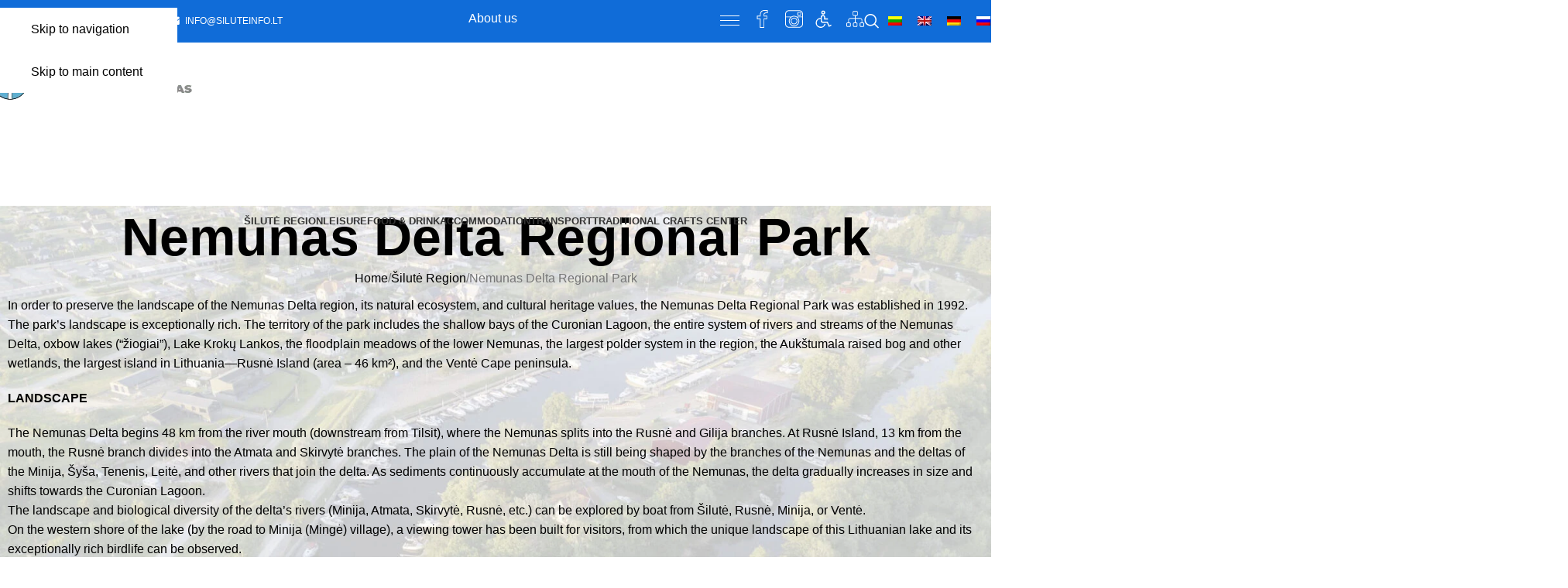

--- FILE ---
content_type: text/html; charset=UTF-8
request_url: https://siluteinfo.lt/en/silute-region/nemunas-delta-regional-park/
body_size: 46008
content:
<!DOCTYPE html><html lang="en-US" prefix="og: https://ogp.me/ns#"><head><script data-no-optimize="1">var litespeed_docref=sessionStorage.getItem("litespeed_docref");litespeed_docref&&(Object.defineProperty(document,"referrer",{get:function(){return litespeed_docref}}),sessionStorage.removeItem("litespeed_docref"));</script> <meta charset="UTF-8"><link rel="profile" href="https://gmpg.org/xfn/11"><link rel="pingback" href="https://siluteinfo.lt/xmlrpc.php"><link rel="alternate" hreflang="lt" href="https://siluteinfo.lt/silutes-krastas/nemuno-deltos-regioninis-parkas/" /><link rel="alternate" hreflang="en" href="https://siluteinfo.lt/en/silute-region/nemunas-delta-regional-park/" /><link rel="alternate" hreflang="de" href="https://siluteinfo.lt/de/region-silute/regionalpark-memeldelta/" /><link rel="alternate" hreflang="ru" href="https://siluteinfo.lt/ru/shilutskij-kraj/regionalnyj-park-delty-nemana/" /><link rel="alternate" hreflang="x-default" href="https://siluteinfo.lt/silutes-krastas/nemuno-deltos-regioninis-parkas/" /><title>Nemunas Delta Regional Park - Šilutės turizmo informacijos centras</title><meta name="description" content="In order to preserve the landscape of the Nemunas Delta region, its natural ecosystem, and cultural heritage values, the Nemunas Delta Regional Park was"/><meta name="robots" content="index, follow, max-snippet:-1, max-video-preview:-1, max-image-preview:large"/><link rel="canonical" href="https://siluteinfo.lt/en/silute-region/nemunas-delta-regional-park/" /><meta property="og:locale" content="en_US" /><meta property="og:type" content="article" /><meta property="og:title" content="Nemunas Delta Regional Park - Šilutės turizmo informacijos centras" /><meta property="og:description" content="In order to preserve the landscape of the Nemunas Delta region, its natural ecosystem, and cultural heritage values, the Nemunas Delta Regional Park was" /><meta property="og:url" content="https://siluteinfo.lt/en/silute-region/nemunas-delta-regional-park/" /><meta property="og:site_name" content="Šilutės turizmo informacijos centras" /><meta property="og:updated_time" content="2025-06-21T12:44:13+03:00" /><meta property="og:image" content="https://siluteinfo.lt/wp-content/uploads/2023/10/nemuno-deltos-regioninis-parkas.jpg" /><meta property="og:image:secure_url" content="https://siluteinfo.lt/wp-content/uploads/2023/10/nemuno-deltos-regioninis-parkas.jpg" /><meta property="og:image:width" content="1200" /><meta property="og:image:height" content="900" /><meta property="og:image:alt" content="Nemunas Delta Regional Park" /><meta property="og:image:type" content="image/jpeg" /><meta property="article:published_time" content="2025-06-20T10:23:06+03:00" /><meta property="article:modified_time" content="2025-06-21T12:44:13+03:00" /><meta name="twitter:card" content="summary_large_image" /><meta name="twitter:title" content="Nemunas Delta Regional Park - Šilutės turizmo informacijos centras" /><meta name="twitter:description" content="In order to preserve the landscape of the Nemunas Delta region, its natural ecosystem, and cultural heritage values, the Nemunas Delta Regional Park was" /><meta name="twitter:image" content="https://siluteinfo.lt/wp-content/uploads/2023/10/nemuno-deltos-regioninis-parkas.jpg" /><meta name="twitter:label1" content="Time to read" /><meta name="twitter:data1" content="9 minutes" /> <script type="application/ld+json" class="rank-math-schema">{"@context":"https://schema.org","@graph":[{"@type":["Person","Organization"],"@id":"https://siluteinfo.lt/en/#person/","name":"\u0160ilut\u0117s turizmo informacijos centras"},{"@type":"WebSite","@id":"https://siluteinfo.lt/en/#website/","url":"https://siluteinfo.lt/en/","name":"\u0160ilut\u0117s turizmo informacijos centras","publisher":{"@id":"https://siluteinfo.lt/en/#person/"},"inLanguage":"en-US"},{"@type":"ImageObject","@id":"https://siluteinfo.lt/wp-content/uploads/2023/10/nemuno-deltos-regioninis-parkas.jpg","url":"https://siluteinfo.lt/wp-content/uploads/2023/10/nemuno-deltos-regioninis-parkas.jpg","width":"1200","height":"900","inLanguage":"en-US"},{"@type":"WebPage","@id":"https://siluteinfo.lt/en/silute-region/nemunas-delta-regional-park/#webpage","url":"https://siluteinfo.lt/en/silute-region/nemunas-delta-regional-park/","name":"Nemunas Delta Regional Park - \u0160ilut\u0117s turizmo informacijos centras","datePublished":"2025-06-20T10:23:06+03:00","dateModified":"2025-06-21T12:44:13+03:00","isPartOf":{"@id":"https://siluteinfo.lt/en/#website/"},"primaryImageOfPage":{"@id":"https://siluteinfo.lt/wp-content/uploads/2023/10/nemuno-deltos-regioninis-parkas.jpg"},"inLanguage":"en-US"},{"@type":"Person","@id":"https://siluteinfo.lt/en/author/andrius-ceckauskas/","name":"Andrius \u010ce\u010dkauskas","url":"https://siluteinfo.lt/en/author/andrius-ceckauskas/","image":{"@type":"ImageObject","@id":"https://siluteinfo.lt/wp-content/litespeed/avatar/1eec592c53cd951ab0e62f3a8d9b5a83.jpg?ver=1769518695","url":"https://siluteinfo.lt/wp-content/litespeed/avatar/1eec592c53cd951ab0e62f3a8d9b5a83.jpg?ver=1769518695","caption":"Andrius \u010ce\u010dkauskas","inLanguage":"en-US"}},{"@type":"Article","headline":"Nemunas Delta Regional Park - \u0160ilut\u0117s turizmo informacijos centras","datePublished":"2025-06-20T10:23:06+03:00","dateModified":"2025-06-21T12:44:13+03:00","author":{"@id":"https://siluteinfo.lt/en/author/andrius-ceckauskas/","name":"Andrius \u010ce\u010dkauskas"},"publisher":{"@id":"https://siluteinfo.lt/en/#person/"},"description":"In order to preserve the landscape of the Nemunas Delta region, its natural ecosystem, and cultural heritage values, the Nemunas Delta Regional Park was","name":"Nemunas Delta Regional Park - \u0160ilut\u0117s turizmo informacijos centras","@id":"https://siluteinfo.lt/en/silute-region/nemunas-delta-regional-park/#richSnippet","isPartOf":{"@id":"https://siluteinfo.lt/en/silute-region/nemunas-delta-regional-park/#webpage"},"image":{"@id":"https://siluteinfo.lt/wp-content/uploads/2023/10/nemuno-deltos-regioninis-parkas.jpg"},"inLanguage":"en-US","mainEntityOfPage":{"@id":"https://siluteinfo.lt/en/silute-region/nemunas-delta-regional-park/#webpage"}}]}</script> <link rel='dns-prefetch' href='//cdnjs.cloudflare.com' /><link rel='dns-prefetch' href='//fonts.googleapis.com' /><link rel="alternate" type="application/rss+xml" title="Šilutės turizmo informacijos centras &raquo; Feed" href="https://siluteinfo.lt/en/feed/" /><link rel="alternate" type="application/rss+xml" title="Šilutės turizmo informacijos centras &raquo; Comments Feed" href="https://siluteinfo.lt/en/comments/feed/" /><link rel="alternate" title="oEmbed (JSON)" type="application/json+oembed" href="https://siluteinfo.lt/en/wp-json/oembed/1.0/embed?url=https%3A%2F%2Fsiluteinfo.lt%2Fen%2Fsilute-region%2Fnemunas-delta-regional-park%2F" /><link rel="alternate" title="oEmbed (XML)" type="text/xml+oembed" href="https://siluteinfo.lt/en/wp-json/oembed/1.0/embed?url=https%3A%2F%2Fsiluteinfo.lt%2Fen%2Fsilute-region%2Fnemunas-delta-regional-park%2F&#038;format=xml" />
 <script src="//www.googletagmanager.com/gtag/js?id=G-HTPJ3S77BC"  data-cfasync="false" data-wpfc-render="false" type="text/javascript" async></script> <script data-cfasync="false" data-wpfc-render="false" type="text/javascript">var mi_version = '9.11.1';
				var mi_track_user = true;
				var mi_no_track_reason = '';
								var MonsterInsightsDefaultLocations = {"page_location":"https:\/\/siluteinfo.lt\/en\/silute-region\/nemunas-delta-regional-park\/"};
								if ( typeof MonsterInsightsPrivacyGuardFilter === 'function' ) {
					var MonsterInsightsLocations = (typeof MonsterInsightsExcludeQuery === 'object') ? MonsterInsightsPrivacyGuardFilter( MonsterInsightsExcludeQuery ) : MonsterInsightsPrivacyGuardFilter( MonsterInsightsDefaultLocations );
				} else {
					var MonsterInsightsLocations = (typeof MonsterInsightsExcludeQuery === 'object') ? MonsterInsightsExcludeQuery : MonsterInsightsDefaultLocations;
				}

								var disableStrs = [
										'ga-disable-G-HTPJ3S77BC',
									];

				/* Function to detect opted out users */
				function __gtagTrackerIsOptedOut() {
					for (var index = 0; index < disableStrs.length; index++) {
						if (document.cookie.indexOf(disableStrs[index] + '=true') > -1) {
							return true;
						}
					}

					return false;
				}

				/* Disable tracking if the opt-out cookie exists. */
				if (__gtagTrackerIsOptedOut()) {
					for (var index = 0; index < disableStrs.length; index++) {
						window[disableStrs[index]] = true;
					}
				}

				/* Opt-out function */
				function __gtagTrackerOptout() {
					for (var index = 0; index < disableStrs.length; index++) {
						document.cookie = disableStrs[index] + '=true; expires=Thu, 31 Dec 2099 23:59:59 UTC; path=/';
						window[disableStrs[index]] = true;
					}
				}

				if ('undefined' === typeof gaOptout) {
					function gaOptout() {
						__gtagTrackerOptout();
					}
				}
								window.dataLayer = window.dataLayer || [];

				window.MonsterInsightsDualTracker = {
					helpers: {},
					trackers: {},
				};
				if (mi_track_user) {
					function __gtagDataLayer() {
						dataLayer.push(arguments);
					}

					function __gtagTracker(type, name, parameters) {
						if (!parameters) {
							parameters = {};
						}

						if (parameters.send_to) {
							__gtagDataLayer.apply(null, arguments);
							return;
						}

						if (type === 'event') {
														parameters.send_to = monsterinsights_frontend.v4_id;
							var hookName = name;
							if (typeof parameters['event_category'] !== 'undefined') {
								hookName = parameters['event_category'] + ':' + name;
							}

							if (typeof MonsterInsightsDualTracker.trackers[hookName] !== 'undefined') {
								MonsterInsightsDualTracker.trackers[hookName](parameters);
							} else {
								__gtagDataLayer('event', name, parameters);
							}
							
						} else {
							__gtagDataLayer.apply(null, arguments);
						}
					}

					__gtagTracker('js', new Date());
					__gtagTracker('set', {
						'developer_id.dZGIzZG': true,
											});
					if ( MonsterInsightsLocations.page_location ) {
						__gtagTracker('set', MonsterInsightsLocations);
					}
										__gtagTracker('config', 'G-HTPJ3S77BC', {"forceSSL":"true","link_attribution":"true"} );
										window.gtag = __gtagTracker;										(function () {
						/* https://developers.google.com/analytics/devguides/collection/analyticsjs/ */
						/* ga and __gaTracker compatibility shim. */
						var noopfn = function () {
							return null;
						};
						var newtracker = function () {
							return new Tracker();
						};
						var Tracker = function () {
							return null;
						};
						var p = Tracker.prototype;
						p.get = noopfn;
						p.set = noopfn;
						p.send = function () {
							var args = Array.prototype.slice.call(arguments);
							args.unshift('send');
							__gaTracker.apply(null, args);
						};
						var __gaTracker = function () {
							var len = arguments.length;
							if (len === 0) {
								return;
							}
							var f = arguments[len - 1];
							if (typeof f !== 'object' || f === null || typeof f.hitCallback !== 'function') {
								if ('send' === arguments[0]) {
									var hitConverted, hitObject = false, action;
									if ('event' === arguments[1]) {
										if ('undefined' !== typeof arguments[3]) {
											hitObject = {
												'eventAction': arguments[3],
												'eventCategory': arguments[2],
												'eventLabel': arguments[4],
												'value': arguments[5] ? arguments[5] : 1,
											}
										}
									}
									if ('pageview' === arguments[1]) {
										if ('undefined' !== typeof arguments[2]) {
											hitObject = {
												'eventAction': 'page_view',
												'page_path': arguments[2],
											}
										}
									}
									if (typeof arguments[2] === 'object') {
										hitObject = arguments[2];
									}
									if (typeof arguments[5] === 'object') {
										Object.assign(hitObject, arguments[5]);
									}
									if ('undefined' !== typeof arguments[1].hitType) {
										hitObject = arguments[1];
										if ('pageview' === hitObject.hitType) {
											hitObject.eventAction = 'page_view';
										}
									}
									if (hitObject) {
										action = 'timing' === arguments[1].hitType ? 'timing_complete' : hitObject.eventAction;
										hitConverted = mapArgs(hitObject);
										__gtagTracker('event', action, hitConverted);
									}
								}
								return;
							}

							function mapArgs(args) {
								var arg, hit = {};
								var gaMap = {
									'eventCategory': 'event_category',
									'eventAction': 'event_action',
									'eventLabel': 'event_label',
									'eventValue': 'event_value',
									'nonInteraction': 'non_interaction',
									'timingCategory': 'event_category',
									'timingVar': 'name',
									'timingValue': 'value',
									'timingLabel': 'event_label',
									'page': 'page_path',
									'location': 'page_location',
									'title': 'page_title',
									'referrer' : 'page_referrer',
								};
								for (arg in args) {
																		if (!(!args.hasOwnProperty(arg) || !gaMap.hasOwnProperty(arg))) {
										hit[gaMap[arg]] = args[arg];
									} else {
										hit[arg] = args[arg];
									}
								}
								return hit;
							}

							try {
								f.hitCallback();
							} catch (ex) {
							}
						};
						__gaTracker.create = newtracker;
						__gaTracker.getByName = newtracker;
						__gaTracker.getAll = function () {
							return [];
						};
						__gaTracker.remove = noopfn;
						__gaTracker.loaded = true;
						window['__gaTracker'] = __gaTracker;
					})();
									} else {
										console.log("");
					(function () {
						function __gtagTracker() {
							return null;
						}

						window['__gtagTracker'] = __gtagTracker;
						window['gtag'] = __gtagTracker;
					})();
									}</script> <style id='wp-img-auto-sizes-contain-inline-css' type='text/css'>img:is([sizes=auto i],[sizes^="auto," i]){contain-intrinsic-size:3000px 1500px}
/*# sourceURL=wp-img-auto-sizes-contain-inline-css */</style><link data-optimized="2" rel="stylesheet" href="https://siluteinfo.lt/wp-content/litespeed/css/d2b98eecbb6cc77c1942221fb5ca49ec.css?ver=b2cf5" /><style id='safe-svg-svg-icon-style-inline-css' type='text/css'>.safe-svg-cover{text-align:center}.safe-svg-cover .safe-svg-inside{display:inline-block;max-width:100%}.safe-svg-cover svg{fill:currentColor;height:100%;max-height:100%;max-width:100%;width:100%}

/*# sourceURL=https://siluteinfo.lt/wp-content/plugins/safe-svg/dist/safe-svg-block-frontend.css */</style><style id='global-styles-inline-css' type='text/css'>:root{--wp--preset--aspect-ratio--square: 1;--wp--preset--aspect-ratio--4-3: 4/3;--wp--preset--aspect-ratio--3-4: 3/4;--wp--preset--aspect-ratio--3-2: 3/2;--wp--preset--aspect-ratio--2-3: 2/3;--wp--preset--aspect-ratio--16-9: 16/9;--wp--preset--aspect-ratio--9-16: 9/16;--wp--preset--color--black: #000000;--wp--preset--color--cyan-bluish-gray: #abb8c3;--wp--preset--color--white: #ffffff;--wp--preset--color--pale-pink: #f78da7;--wp--preset--color--vivid-red: #cf2e2e;--wp--preset--color--luminous-vivid-orange: #ff6900;--wp--preset--color--luminous-vivid-amber: #fcb900;--wp--preset--color--light-green-cyan: #7bdcb5;--wp--preset--color--vivid-green-cyan: #00d084;--wp--preset--color--pale-cyan-blue: #8ed1fc;--wp--preset--color--vivid-cyan-blue: #0693e3;--wp--preset--color--vivid-purple: #9b51e0;--wp--preset--gradient--vivid-cyan-blue-to-vivid-purple: linear-gradient(135deg,rgb(6,147,227) 0%,rgb(155,81,224) 100%);--wp--preset--gradient--light-green-cyan-to-vivid-green-cyan: linear-gradient(135deg,rgb(122,220,180) 0%,rgb(0,208,130) 100%);--wp--preset--gradient--luminous-vivid-amber-to-luminous-vivid-orange: linear-gradient(135deg,rgb(252,185,0) 0%,rgb(255,105,0) 100%);--wp--preset--gradient--luminous-vivid-orange-to-vivid-red: linear-gradient(135deg,rgb(255,105,0) 0%,rgb(207,46,46) 100%);--wp--preset--gradient--very-light-gray-to-cyan-bluish-gray: linear-gradient(135deg,rgb(238,238,238) 0%,rgb(169,184,195) 100%);--wp--preset--gradient--cool-to-warm-spectrum: linear-gradient(135deg,rgb(74,234,220) 0%,rgb(151,120,209) 20%,rgb(207,42,186) 40%,rgb(238,44,130) 60%,rgb(251,105,98) 80%,rgb(254,248,76) 100%);--wp--preset--gradient--blush-light-purple: linear-gradient(135deg,rgb(255,206,236) 0%,rgb(152,150,240) 100%);--wp--preset--gradient--blush-bordeaux: linear-gradient(135deg,rgb(254,205,165) 0%,rgb(254,45,45) 50%,rgb(107,0,62) 100%);--wp--preset--gradient--luminous-dusk: linear-gradient(135deg,rgb(255,203,112) 0%,rgb(199,81,192) 50%,rgb(65,88,208) 100%);--wp--preset--gradient--pale-ocean: linear-gradient(135deg,rgb(255,245,203) 0%,rgb(182,227,212) 50%,rgb(51,167,181) 100%);--wp--preset--gradient--electric-grass: linear-gradient(135deg,rgb(202,248,128) 0%,rgb(113,206,126) 100%);--wp--preset--gradient--midnight: linear-gradient(135deg,rgb(2,3,129) 0%,rgb(40,116,252) 100%);--wp--preset--font-size--small: 13px;--wp--preset--font-size--medium: 20px;--wp--preset--font-size--large: 36px;--wp--preset--font-size--x-large: 42px;--wp--preset--spacing--20: 0.44rem;--wp--preset--spacing--30: 0.67rem;--wp--preset--spacing--40: 1rem;--wp--preset--spacing--50: 1.5rem;--wp--preset--spacing--60: 2.25rem;--wp--preset--spacing--70: 3.38rem;--wp--preset--spacing--80: 5.06rem;--wp--preset--shadow--natural: 6px 6px 9px rgba(0, 0, 0, 0.2);--wp--preset--shadow--deep: 12px 12px 50px rgba(0, 0, 0, 0.4);--wp--preset--shadow--sharp: 6px 6px 0px rgba(0, 0, 0, 0.2);--wp--preset--shadow--outlined: 6px 6px 0px -3px rgb(255, 255, 255), 6px 6px rgb(0, 0, 0);--wp--preset--shadow--crisp: 6px 6px 0px rgb(0, 0, 0);}:where(body) { margin: 0; }.wp-site-blocks > .alignleft { float: left; margin-right: 2em; }.wp-site-blocks > .alignright { float: right; margin-left: 2em; }.wp-site-blocks > .aligncenter { justify-content: center; margin-left: auto; margin-right: auto; }:where(.is-layout-flex){gap: 0.5em;}:where(.is-layout-grid){gap: 0.5em;}.is-layout-flow > .alignleft{float: left;margin-inline-start: 0;margin-inline-end: 2em;}.is-layout-flow > .alignright{float: right;margin-inline-start: 2em;margin-inline-end: 0;}.is-layout-flow > .aligncenter{margin-left: auto !important;margin-right: auto !important;}.is-layout-constrained > .alignleft{float: left;margin-inline-start: 0;margin-inline-end: 2em;}.is-layout-constrained > .alignright{float: right;margin-inline-start: 2em;margin-inline-end: 0;}.is-layout-constrained > .aligncenter{margin-left: auto !important;margin-right: auto !important;}.is-layout-constrained > :where(:not(.alignleft):not(.alignright):not(.alignfull)){margin-left: auto !important;margin-right: auto !important;}body .is-layout-flex{display: flex;}.is-layout-flex{flex-wrap: wrap;align-items: center;}.is-layout-flex > :is(*, div){margin: 0;}body .is-layout-grid{display: grid;}.is-layout-grid > :is(*, div){margin: 0;}body{padding-top: 0px;padding-right: 0px;padding-bottom: 0px;padding-left: 0px;}a:where(:not(.wp-element-button)){text-decoration: none;}:root :where(.wp-element-button, .wp-block-button__link){background-color: #32373c;border-width: 0;color: #fff;font-family: inherit;font-size: inherit;font-style: inherit;font-weight: inherit;letter-spacing: inherit;line-height: inherit;padding-top: calc(0.667em + 2px);padding-right: calc(1.333em + 2px);padding-bottom: calc(0.667em + 2px);padding-left: calc(1.333em + 2px);text-decoration: none;text-transform: inherit;}.has-black-color{color: var(--wp--preset--color--black) !important;}.has-cyan-bluish-gray-color{color: var(--wp--preset--color--cyan-bluish-gray) !important;}.has-white-color{color: var(--wp--preset--color--white) !important;}.has-pale-pink-color{color: var(--wp--preset--color--pale-pink) !important;}.has-vivid-red-color{color: var(--wp--preset--color--vivid-red) !important;}.has-luminous-vivid-orange-color{color: var(--wp--preset--color--luminous-vivid-orange) !important;}.has-luminous-vivid-amber-color{color: var(--wp--preset--color--luminous-vivid-amber) !important;}.has-light-green-cyan-color{color: var(--wp--preset--color--light-green-cyan) !important;}.has-vivid-green-cyan-color{color: var(--wp--preset--color--vivid-green-cyan) !important;}.has-pale-cyan-blue-color{color: var(--wp--preset--color--pale-cyan-blue) !important;}.has-vivid-cyan-blue-color{color: var(--wp--preset--color--vivid-cyan-blue) !important;}.has-vivid-purple-color{color: var(--wp--preset--color--vivid-purple) !important;}.has-black-background-color{background-color: var(--wp--preset--color--black) !important;}.has-cyan-bluish-gray-background-color{background-color: var(--wp--preset--color--cyan-bluish-gray) !important;}.has-white-background-color{background-color: var(--wp--preset--color--white) !important;}.has-pale-pink-background-color{background-color: var(--wp--preset--color--pale-pink) !important;}.has-vivid-red-background-color{background-color: var(--wp--preset--color--vivid-red) !important;}.has-luminous-vivid-orange-background-color{background-color: var(--wp--preset--color--luminous-vivid-orange) !important;}.has-luminous-vivid-amber-background-color{background-color: var(--wp--preset--color--luminous-vivid-amber) !important;}.has-light-green-cyan-background-color{background-color: var(--wp--preset--color--light-green-cyan) !important;}.has-vivid-green-cyan-background-color{background-color: var(--wp--preset--color--vivid-green-cyan) !important;}.has-pale-cyan-blue-background-color{background-color: var(--wp--preset--color--pale-cyan-blue) !important;}.has-vivid-cyan-blue-background-color{background-color: var(--wp--preset--color--vivid-cyan-blue) !important;}.has-vivid-purple-background-color{background-color: var(--wp--preset--color--vivid-purple) !important;}.has-black-border-color{border-color: var(--wp--preset--color--black) !important;}.has-cyan-bluish-gray-border-color{border-color: var(--wp--preset--color--cyan-bluish-gray) !important;}.has-white-border-color{border-color: var(--wp--preset--color--white) !important;}.has-pale-pink-border-color{border-color: var(--wp--preset--color--pale-pink) !important;}.has-vivid-red-border-color{border-color: var(--wp--preset--color--vivid-red) !important;}.has-luminous-vivid-orange-border-color{border-color: var(--wp--preset--color--luminous-vivid-orange) !important;}.has-luminous-vivid-amber-border-color{border-color: var(--wp--preset--color--luminous-vivid-amber) !important;}.has-light-green-cyan-border-color{border-color: var(--wp--preset--color--light-green-cyan) !important;}.has-vivid-green-cyan-border-color{border-color: var(--wp--preset--color--vivid-green-cyan) !important;}.has-pale-cyan-blue-border-color{border-color: var(--wp--preset--color--pale-cyan-blue) !important;}.has-vivid-cyan-blue-border-color{border-color: var(--wp--preset--color--vivid-cyan-blue) !important;}.has-vivid-purple-border-color{border-color: var(--wp--preset--color--vivid-purple) !important;}.has-vivid-cyan-blue-to-vivid-purple-gradient-background{background: var(--wp--preset--gradient--vivid-cyan-blue-to-vivid-purple) !important;}.has-light-green-cyan-to-vivid-green-cyan-gradient-background{background: var(--wp--preset--gradient--light-green-cyan-to-vivid-green-cyan) !important;}.has-luminous-vivid-amber-to-luminous-vivid-orange-gradient-background{background: var(--wp--preset--gradient--luminous-vivid-amber-to-luminous-vivid-orange) !important;}.has-luminous-vivid-orange-to-vivid-red-gradient-background{background: var(--wp--preset--gradient--luminous-vivid-orange-to-vivid-red) !important;}.has-very-light-gray-to-cyan-bluish-gray-gradient-background{background: var(--wp--preset--gradient--very-light-gray-to-cyan-bluish-gray) !important;}.has-cool-to-warm-spectrum-gradient-background{background: var(--wp--preset--gradient--cool-to-warm-spectrum) !important;}.has-blush-light-purple-gradient-background{background: var(--wp--preset--gradient--blush-light-purple) !important;}.has-blush-bordeaux-gradient-background{background: var(--wp--preset--gradient--blush-bordeaux) !important;}.has-luminous-dusk-gradient-background{background: var(--wp--preset--gradient--luminous-dusk) !important;}.has-pale-ocean-gradient-background{background: var(--wp--preset--gradient--pale-ocean) !important;}.has-electric-grass-gradient-background{background: var(--wp--preset--gradient--electric-grass) !important;}.has-midnight-gradient-background{background: var(--wp--preset--gradient--midnight) !important;}.has-small-font-size{font-size: var(--wp--preset--font-size--small) !important;}.has-medium-font-size{font-size: var(--wp--preset--font-size--medium) !important;}.has-large-font-size{font-size: var(--wp--preset--font-size--large) !important;}.has-x-large-font-size{font-size: var(--wp--preset--font-size--x-large) !important;}
:where(.wp-block-post-template.is-layout-flex){gap: 1.25em;}:where(.wp-block-post-template.is-layout-grid){gap: 1.25em;}
:where(.wp-block-term-template.is-layout-flex){gap: 1.25em;}:where(.wp-block-term-template.is-layout-grid){gap: 1.25em;}
:where(.wp-block-columns.is-layout-flex){gap: 2em;}:where(.wp-block-columns.is-layout-grid){gap: 2em;}
:root :where(.wp-block-pullquote){font-size: 1.5em;line-height: 1.6;}
/*# sourceURL=global-styles-inline-css */</style><style id='mdp-readabler-inline-css' type='text/css'>:root{
			--readabler-overlay: rgba(2, 83, 238, 1);--readabler-bg: rgba(255, 255, 255, 1);--readabler-bg-dark: rgba(22, 25, 27, 1);--readabler-text: rgba(51, 51, 51, 1);--readabler-text-dark: rgba(222, 239, 253, 1);--readabler-color: rgba(33, 150, 243, 1);--readabler-color-dark: rgba(33, 150, 243, 1);--readabler-color-transparent: rgba(33,150,243,.2);--readabler-color-transparent-dark: rgba(33,150,243,.2);--readabler-color-transparent-15: rgba(33,150,243,.15);--readabler-color-transparent-15-dark: rgba(33,150,243,.15);--readabler-color-transparent-25: rgba(33,150,243,.25);--readabler-color-transparent-25-dark: rgba(33,150,243,.25);--readabler-color-transparent-50: rgba(33,150,243,.5);--readabler-color-transparent-50-dark: rgba(33,150,243,.5);--readabler-border-radius: 20px;--readabler-animate: 600ms;--readabler-reading-mask-color: rgba(0, 0, 0, 0.7);--readabler-text-magnifier-bg-color: rbga(255, 255, 255, 0.9);--readabler-text-magnifier-color: #595959;--readabler-text-magnifier-font-size: 36px;--readabler-highlight-titles-style: solid;--readabler-highlight-titles-color: #639af9;--readabler-highlight-titles-width: 2px;--readabler-highlight-titles-offset: 2px;--readabler-highlight-links-style: solid;--readabler-highlight-links-color: #639af9;--readabler-highlight-links-width: 2px;--readabler-highlight-links-offset: 2px;
		}
		.mdp-readabler-tts {
		
			--readabler-tts-bg: transparent;
			--readabler-tts-color: transparent;
			
		}
        .mdp-readabler-trigger-button-box{
        
            --readabler-btn-margin: 10px;
            --readabler-btn-padding: 20px;
            --readabler-btn-radius: 50px;
            --readabler-btn-color: rgba(255, 255, 255, 1);
            --readabler-btn-color-hover: rgba(33, 150, 243, 1);
            --readabler-btn-bg: rgba(33, 150, 243, 1);
            --readabler-btn-bg-hover: rgba(255, 255, 255, 1);
            --readabler-btn-size: 24px;
            --readabler-btn-delay: 0s;
        
        }
		#mdp-readabler-voice-navigation{
			--readabler-bg: rgba(255, 255, 255, 1);
            --readabler-bg-dark: rgba(22, 25, 27, 1);
            --readabler-text: rgba(51, 51, 51, 1);
            --readabler-text-dark: rgba(222, 239, 253, 1);
            --readabler-color: rgba(33, 150, 243, 1);
            --readabler-color-dark: rgba(33, 150, 243, 1);
            --readabler-color-transparent: rgba(33,150,243,.2);
            --readabler-color-transparent-dark: rgba(33,150,243,.2);
            --readabler-border-radius: 20px;
            --readabler-animate: 600ms;
		}
		
	        #mdp-readabler-keyboard-box {
	        
	        	--readabler-keyboard-light-bg: #ececec;
	        	--readabler-keyboard-light-key-bg: #ffffff;
	        	--readabler-keyboard-light-key: #111111;	        	
	        	--readabler-keyboard-dark-bg: #000000CC;
	        	--readabler-keyboard-dark-key-bg: rgba( 0, 0, 0, .5 );
	        	--readabler-keyboard-dark-key: #ffffff;
	        
	        }	        
	        
/*# sourceURL=mdp-readabler-inline-css */</style> <script id="wpml-cookie-js-extra" type="litespeed/javascript">var wpml_cookies={"wp-wpml_current_language":{"value":"en","expires":1,"path":"/"}};var wpml_cookies={"wp-wpml_current_language":{"value":"en","expires":1,"path":"/"}}</script> <script type="litespeed/javascript" data-src="https://siluteinfo.lt/wp-content/plugins/google-analytics-for-wordpress/assets/js/frontend-gtag.min.js" id="monsterinsights-frontend-script-js" data-wp-strategy="async"></script> <script data-cfasync="false" data-wpfc-render="false" type="text/javascript" id='monsterinsights-frontend-script-js-extra'>/*  */
var monsterinsights_frontend = {"js_events_tracking":"true","download_extensions":"doc,pdf,ppt,zip,xls,docx,pptx,xlsx","inbound_paths":"[]","home_url":"https:\/\/siluteinfo.lt\/en\/","hash_tracking":"false","v4_id":"G-HTPJ3S77BC"};/*  */</script> <script id="wpgmza_data-js-extra" type="litespeed/javascript">var wpgmza_google_api_status={"message":"Enqueued","code":"ENQUEUED"}</script> <script type="litespeed/javascript" data-src="https://siluteinfo.lt/wp-includes/js/jquery/jquery.min.js" id="jquery-core-js"></script> <link rel="https://api.w.org/" href="https://siluteinfo.lt/en/wp-json/" /><link rel="alternate" title="JSON" type="application/json" href="https://siluteinfo.lt/en/wp-json/wp/v2/pages/44296" /><link rel="EditURI" type="application/rsd+xml" title="RSD" href="https://siluteinfo.lt/xmlrpc.php?rsd" /><link rel='shortlink' href='https://siluteinfo.lt/en/?p=44296' /><meta name="generator" content="WPML ver:4.8.6 stt:1,3,32,45;" /><meta name="viewport" content="width=device-width, initial-scale=1"><meta name="generator" content="Elementor 3.34.1; features: additional_custom_breakpoints; settings: css_print_method-external, google_font-enabled, font_display-auto"><style>.e-con.e-parent:nth-of-type(n+4):not(.e-lazyloaded):not(.e-no-lazyload),
				.e-con.e-parent:nth-of-type(n+4):not(.e-lazyloaded):not(.e-no-lazyload) * {
					background-image: none !important;
				}
				@media screen and (max-height: 1024px) {
					.e-con.e-parent:nth-of-type(n+3):not(.e-lazyloaded):not(.e-no-lazyload),
					.e-con.e-parent:nth-of-type(n+3):not(.e-lazyloaded):not(.e-no-lazyload) * {
						background-image: none !important;
					}
				}
				@media screen and (max-height: 640px) {
					.e-con.e-parent:nth-of-type(n+2):not(.e-lazyloaded):not(.e-no-lazyload),
					.e-con.e-parent:nth-of-type(n+2):not(.e-lazyloaded):not(.e-no-lazyload) * {
						background-image: none !important;
					}
				}</style><link rel="icon" href="https://siluteinfo.lt/wp-content/uploads/2022/06/favicon-32x32-1.png" sizes="32x32" /><link rel="icon" href="https://siluteinfo.lt/wp-content/uploads/2022/06/favicon-32x32-1.png" sizes="192x192" /><link rel="apple-touch-icon" href="https://siluteinfo.lt/wp-content/uploads/2022/06/favicon-32x32-1.png" /><meta name="msapplication-TileImage" content="https://siluteinfo.lt/wp-content/uploads/2022/06/favicon-32x32-1.png" /><style type="text/css" id="wp-custom-css">#GridApie div div div {
	cursor: pointer;
	transition: .3s ease-in-out;
}
#GridApie div div div:hover {
	background: #106cd8;
	color: white;
}

#GridApie div div div:hover a {
	color: white;
}

.meta-author {
	display: none !important;
}

.post-date-day span {
	font-size: 14px;
}
.post-date-day {
	font-size: 14px !important;
	color: #106cd8;
	font-weight: 600;
	padding: 12px !important;
	border: 2px solid #106cd8;
}

/* .breadcrumbs {
	display: none;
} */

.blog .wd-post-img {
	  overflow: hidden;
    position: relative;
    height: 250px;
}

.blog .wd-post-cat.wd-style-default {
	display: none;
}

.blog .wd-post-header {
	display: none;
}

.single-post div.date-modified-domvit {
	display: none;
}</style><style></style><style id="wd-style-theme_settings_default-css" data-type="wd-style-theme_settings_default">@font-face {
	font-weight: normal;
	font-style: normal;
	font-family: "woodmart-font";
	src: url("//siluteinfo.lt/wp-content/themes/woodmart/fonts/woodmart-font-1-400.woff2?v=8.3.8") format("woff2");
}

:root {
	--wd-text-font: "Open Sans", Arial, Helvetica, sans-serif;
	--wd-text-font-weight: 400;
	--wd-text-color: rgb(51,51,51);
	--wd-text-font-size: 16px;
	--wd-title-font: "Open Sans", Arial, Helvetica, sans-serif;
	--wd-title-font-weight: 600;
	--wd-title-color: #242424;
	--wd-entities-title-font: "Open Sans", Arial, Helvetica, sans-serif;
	--wd-entities-title-font-weight: 600;
	--wd-entities-title-color: rgb(51,51,51);
	--wd-entities-title-color-hover: rgb(51 51 51 / 65%);
	--wd-alternative-font: "Open Sans", Arial, Helvetica, sans-serif;
	--wd-widget-title-font: "Open Sans", Arial, Helvetica, sans-serif;
	--wd-widget-title-font-weight: 600;
	--wd-widget-title-transform: uppercase;
	--wd-widget-title-color: #333;
	--wd-widget-title-font-size: 16px;
	--wd-header-el-font: "Open Sans", Arial, Helvetica, sans-serif;
	--wd-header-el-font-weight: 500;
	--wd-header-el-transform: uppercase;
	--wd-header-el-font-size: 13px;
	--wd-otl-style: dotted;
	--wd-otl-width: 2px;
	--wd-primary-color: rgb(16,108,216);
	--wd-alternative-color: #fbbc34;
	--btn-default-bgcolor: #f7f7f7;
	--btn-default-bgcolor-hover: #efefef;
	--btn-accented-bgcolor: rgb(16,108,216);
	--btn-accented-bgcolor-hover: rgb(15,98,197);
	--wd-form-brd-width: 2px;
	--notices-success-bg: #459647;
	--notices-success-color: #fff;
	--notices-warning-bg: #E0B252;
	--notices-warning-color: #fff;
	--wd-link-color: #333333;
	--wd-link-color-hover: #242424;
}
.wd-age-verify-wrap {
	--wd-popup-width: 500px;
}
.wd-popup.wd-promo-popup {
	background-color: #111111;
	background-image: none;
	background-repeat: no-repeat;
	background-size: contain;
	background-position: left center;
}
.wd-promo-popup-wrap {
	--wd-popup-width: 800px;
}
:is(.woodmart-woocommerce-layered-nav, .wd-product-category-filter) .wd-scroll-content {
	max-height: 223px;
}
.wd-page-title .wd-page-title-bg img {
	background-repeat: no-repeat;
	object-fit: cover;
	background-attachment: fixed;
	object-position: center center;
}
.wd-footer {
	background-color: rgb(242,242,242);
	background-image: none;
}
html .page-title .wd-breadcrumbs a, html .page-title .wd-breadcrumbs span, html .page-title .yoast-breadcrumb a, html .page-title .yoast-breadcrumb span {
	font-size: 16px;
}
.page .wd-page-content {
	background-color: rgba(16,16,16,0);
	background-image: none;
}
.mfp-wrap.wd-popup-quick-view-wrap {
	--wd-popup-width: 920px;
}
:root{
--wd-container-w: 1440px;
--wd-form-brd-radius: 5px;
--btn-default-color: #333;
--btn-default-color-hover: #333;
--btn-accented-color: #fff;
--btn-accented-color-hover: #fff;
--btn-default-brd-radius: 5px;
--btn-default-box-shadow: none;
--btn-default-box-shadow-hover: none;
--btn-accented-brd-radius: 5px;
--btn-accented-box-shadow: none;
--btn-accented-box-shadow-hover: none;
--wd-brd-radius: 0px;
}

@media (min-width: 1440px) {
section.elementor-section.wd-section-stretch > .elementor-container {
margin-left: auto;
margin-right: auto;
}
}


.wd-page-title {
background-color: rgba(10,10,10,0);
}

.btn {
	 background: white;
	 color: rgb(16,108,216);
	 display: inline-block;
	 overflow: hidden;
	 padding: 15px 45px 15px 40px;
	 position: relative;
	 text-decoration: none;
	 transition: 0.8s ease;
	 z-index: 1;
}
 .btn:before, .btn:after {
	 background: rgb(16,108,216);
	 transition: 0.3s ease;
	 content: '';
	 position: absolute;
	 z-index: -1;
}


.btn-style-bordered:before {
	 top: 0 !important;
	 right: 100% !important;
	 bottom: 0 !important;
	 left: 0 !important;
}
 .btn-style-bordered:hover:before {
	 right: 0 !important;
}

.date-modified-domvit p {
text-transform: uppercase;
    font-weight: 600;
    font-size: 11px;
	color: #171717;
}

.footer-sidebar {
  color: #474747 !important; /* tamsi teksto spalva visam footer */
}

.footer-sidebar b,
.footer-sidebar li,
.footer-sidebar .widget-title {
  color: #474747 !important; /* papildomai užtikrinam gerą kontrastą */
}</style></head><body class="wp-singular page-template-default page page-id-44296 page-child parent-pageid-44105 wp-theme-woodmart wp-child-theme-woodmart-child wrapper-custom  categories-accordion-on woodmart-ajax-shop-on wd-header-overlap elementor-default elementor-kit-5 elementor-page elementor-page-44296"> <script type="text/javascript" id="wd-flicker-fix">// Flicker fix.</script> <div class="wd-skip-links">
<a href="#menu-main-navigation-english" class="wd-skip-navigation btn">
Skip to navigation					</a>
<a href="#main-content" class="wd-skip-content btn">
Skip to main content			</a></div><div class="wd-page-wrapper website-wrapper"><header class="whb-header whb-header_255432 whb-overcontent whb-scroll-stick whb-sticky-real"><div class="whb-main-header"><div class="whb-row whb-top-bar whb-sticky-row whb-with-bg whb-border-boxed whb-color-dark whb-hidden-mobile whb-flex-flex-middle"><div class="container"><div class="whb-flex-row whb-top-bar-inner"><div class="whb-column whb-col-left whb-column5 whb-visible-lg"><nav class="wd-header-nav wd-header-secondary-nav whb-hze1f9eir5ct3vagjh3h text-left" role="navigation" aria-label="Top bar right Real Estate"><ul id="menu-top-bar-right-real-estate" class="menu wd-nav wd-nav-header wd-nav-secondary wd-style-default wd-gap-s"><li id="menu-item-13732" class="menu-item menu-item-type-custom menu-item-object-custom menu-item-13732 item-level-0 menu-simple-dropdown wd-event-hover" ><a href="tel:+37044177785" class="woodmart-nav-link"><span class="wd-nav-icon fa fa-phone-alt"></span><span class="nav-link-text">+370 441 77 785</span></a></li><li id="menu-item-8439" class="menu-item menu-item-type-custom menu-item-object-custom menu-item-8439 item-level-0 menu-simple-dropdown wd-event-hover" ><a href="tel:+37063334418" class="woodmart-nav-link"><span class="wd-nav-icon fa fa-phone-alt"></span><span class="nav-link-text">+370 633 34 418</span></a></li></ul></nav><nav class="wd-header-nav wd-header-secondary-nav whb-kl73w8mdtd1thubyzlwa text-left" role="navigation" aria-label="Top bar left Real Estate - English"><ul id="menu-top-bar-left-real-estate-english" class="menu wd-nav wd-nav-header wd-nav-secondary wd-style-default wd-gap-s"><li id="menu-item-14513" class="menu-item menu-item-type-custom menu-item-object-custom menu-item-14513 item-level-0 menu-simple-dropdown wd-event-hover" ><a href="&#109;&#x61;&#x69;&#108;&#x74;&#x6f;&#58;&#x69;&#x6e;&#102;&#x6f;&#x40;&#115;&#x69;&#x6c;&#117;&#x74;&#x65;&#105;&#x6e;&#x66;&#111;&#x2e;&#x6c;&#116;" class="woodmart-nav-link"><span class="wd-nav-icon fa fa-fa-solid fa-envelope"></span><span class="nav-link-text">&#105;&#110;&#x66;&#x6f;&#64;&#115;&#x69;&#x6c;&#117;&#116;&#x65;&#x69;&#110;&#102;&#x6f;&#x2e;&#108;&#116;</span></a></li></ul></nav></div><div class="whb-column whb-col-center whb-column6 whb-visible-lg"><div class="whb-space-element whb-1xte6x3kd3o4nnwjch86 " style="width:200px;"></div><div id="wd-697f27a87fb3c" class=" whb-mdvisacsxx1x3ox0uxws wd-button-wrapper text-center"><a href="https://siluteinfo.lt/en/about-us/" title="" class="btn btn-color-white btn-style-bordered btn-shape-rectangle btn-size-extra-small">About us</a></div></div><div class="whb-column whb-col-right whb-column7 whb-visible-lg"><div class="wd-header-text reset-last-child whb-35t2yx3xbosskd80j7pj wd-inline"><div class="burger-menu-item-wrap"><div class="burger-wrap"><div class="line firstLine"></div><div class="line secondLine"></div><div class="line thirdLine"></div></div></div>
<a class="facebookButton" href="https://www.facebook.com/siluteinfo">
<img data-lazyloaded="1" src="[data-uri]" data-src="/wp-content/uploads/2025/06/icon-facebook.svg" />
</a>
<a class="instagramButton" href="https://www.instagram.com/visitsilute/">
<img data-lazyloaded="1" src="[data-uri]" data-src="/wp-content/uploads/2025/06/icon-instagram.svg" />
</a><div class="accessibilityButton readabler-trigger"><img data-lazyloaded="1" src="[data-uri]" data-src="/wp-content/uploads/2025/06/icon-accessibility.svg" /></div>
<a class="sitemapButton" href="/en/sitemap/">
<img data-lazyloaded="1" src="[data-uri]" data-src="/wp-content/uploads/2025/06/icon-sitemap.svg" />
</a></div><div class="wd-header-search wd-tools-element wd-design-1 wd-style-icon wd-display-full-screen whb-g73y7saqzynkhtuxte02" title="Search">
<a href="#" rel="nofollow" aria-label="Search">
<span class="wd-tools-icon">
</span><span class="wd-tools-text">
Search			</span></a></div><div class="wd-header-text reset-last-child whb-rrlv33hhxy7f32wv3ryq"><div class="wpml-ls-statics-shortcode_actions wpml-ls wpml-ls-legacy-list-horizontal"><ul role="menu"><li class="wpml-ls-slot-shortcode_actions wpml-ls-item wpml-ls-item-lt wpml-ls-first-item wpml-ls-item-legacy-list-horizontal" role="none">
<a href="https://siluteinfo.lt/silutes-krastas/nemuno-deltos-regioninis-parkas/" class="wpml-ls-link" role="menuitem"  aria-label="Switch to Lithuanian" title="Switch to Lithuanian" >
<img data-lazyloaded="1" src="[data-uri]" width="18" height="12" class="wpml-ls-flag" data-src="https://siluteinfo.lt/wp-content/plugins/sitepress-multilingual-cms/res/flags/lt.png"
alt="Lithuanian"
width=18
height=12
/></a></li><li class="wpml-ls-slot-shortcode_actions wpml-ls-item wpml-ls-item-en wpml-ls-current-language wpml-ls-item-legacy-list-horizontal" role="none">
<a href="https://siluteinfo.lt/en/silute-region/nemunas-delta-regional-park/" class="wpml-ls-link" role="menuitem" >
<img data-lazyloaded="1" src="[data-uri]" width="18" height="12" class="wpml-ls-flag" data-src="https://siluteinfo.lt/wp-content/plugins/sitepress-multilingual-cms/res/flags/en.png"
alt="English"
width=18
height=12
/></a></li><li class="wpml-ls-slot-shortcode_actions wpml-ls-item wpml-ls-item-de wpml-ls-item-legacy-list-horizontal" role="none">
<a href="https://siluteinfo.lt/de/region-silute/regionalpark-memeldelta/" class="wpml-ls-link" role="menuitem"  aria-label="Switch to German" title="Switch to German" >
<img data-lazyloaded="1" src="[data-uri]" width="18" height="12" class="wpml-ls-flag" data-src="https://siluteinfo.lt/wp-content/plugins/sitepress-multilingual-cms/res/flags/de.png"
alt="German"
width=18
height=12
/></a></li><li class="wpml-ls-slot-shortcode_actions wpml-ls-item wpml-ls-item-ru wpml-ls-last-item wpml-ls-item-legacy-list-horizontal" role="none">
<a href="https://siluteinfo.lt/ru/shilutskij-kraj/regionalnyj-park-delty-nemana/" class="wpml-ls-link" role="menuitem"  aria-label="Switch to Russian" title="Switch to Russian" >
<img data-lazyloaded="1" src="[data-uri]" width="18" height="12" class="wpml-ls-flag" data-src="https://siluteinfo.lt/wp-content/plugins/sitepress-multilingual-cms/res/flags/ru.png"
alt="Russian"
width=18
height=12
/></a></li></ul></div></div></div><div class="whb-column whb-col-mobile whb-column_mobile1 whb-hidden-lg whb-empty-column"></div></div></div></div><div class="whb-row whb-general-header whb-sticky-row whb-with-bg whb-without-border whb-color-dark whb-flex-equal-sides"><div class="container"><div class="whb-flex-row whb-general-header-inner"><div class="whb-column whb-col-left whb-column8 whb-visible-lg"><div class="site-logo whb-gs8bcnxektjsro21n657">
<a href="https://siluteinfo.lt/en/" class="wd-logo wd-main-logo" rel="home" aria-label="Site logo">
<img data-lazyloaded="1" src="[data-uri]" width="273" height="47" data-src="https://siluteinfo.lt/wp-content/uploads/2025/06/logo-silutes-turizmo-inormacijos-centras.png" alt="Šilutės turizmo informacijos centras" style="max-width: 381px;" loading="lazy" />	</a></div></div><div class="whb-column whb-col-center whb-column9 whb-visible-lg whb-empty-column"></div><div class="whb-column whb-col-right whb-column10 whb-visible-lg whb-empty-column"></div><div class="whb-column whb-mobile-left whb-column_mobile2 whb-hidden-lg"><div class="site-logo whb-lt7vdqgaccmapftzurvt">
<a href="https://siluteinfo.lt/en/" class="wd-logo wd-main-logo" rel="home" aria-label="Site logo">
<img data-lazyloaded="1" src="[data-uri]" width="273" height="47" data-src="https://siluteinfo.lt/wp-content/uploads/2022/05/logosilute.png" class="attachment-full size-full" alt="Šilutės turizmo informacijos centro logotipas" style="max-width:179px;" decoding="async" />	</a></div></div><div class="whb-column whb-mobile-center whb-column_mobile3 whb-hidden-lg whb-empty-column"></div><div class="whb-column whb-mobile-right whb-column_mobile4 whb-hidden-lg"><div class="wd-tools-element wd-header-mobile-nav wd-style-text wd-design-1 whb-u53r4lz5214h3bnetp6h">
<a href="#" rel="nofollow" aria-label="Open mobile menu">
<span class="wd-tools-icon">
</span><span class="wd-tools-text">Menu</span></a></div></div></div></div></div><div class="whb-row whb-header-bottom whb-not-sticky-row whb-without-bg whb-without-border whb-color-dark whb-hidden-mobile whb-flex-flex-middle"><div class="container"><div class="whb-flex-row whb-header-bottom-inner"><div class="whb-column whb-col-left whb-column11 whb-visible-lg whb-empty-column"></div><div class="whb-column whb-col-center whb-column12 whb-visible-lg"><nav class="wd-header-nav wd-header-secondary-nav whb-4x35uzv8edj3r5fhc8qm text-center" role="navigation" aria-label="Bottom Nav Šilutė - English"><ul id="menu-bottom-nav-silute-english" class="menu wd-nav wd-nav-header wd-nav-secondary wd-style-underline wd-gap-l"><li id="menu-item-14525" class="meniu-krastas menuItem menu-item menu-item-type-custom menu-item-object-custom menu-item-14525 item-level-0 menu-mega-dropdown wd-event-hover menu-item-has-children" ><a href="#" class="woodmart-nav-link"><span class="nav-link-text">Šilutė Region</span></a><div class="wd-dropdown-menu wd-dropdown wd-design-full-width color-scheme-dark"><div class="container wd-entry-content"><ul class="subMenu"><li><a href="https://siluteinfo.lt/en/silute-region/towns-of-the-silute-region/"><br />
Towns of the Šilutė region<br />
<img data-lazyloaded="1" src="[data-uri]" width="512" height="512" data-src="/wp-content/uploads/2025/06/icon-silutes-krasto-miesteliai.png" alt="Menu: Towns of the Šilutė region"><br />
</a></li><li><a href="https://siluteinfo.lt/en/silute-region/nemunas-delta-regional-park/"><br />
Nemunas Delta Regional Park<br />
<img data-lazyloaded="1" src="[data-uri]" width="512" height="512" data-src="/wp-content/uploads/2025/06/icon-nemuno-deltos-regioninis-parkas.png" alt="Menu: Nemunas Delta Regional Park"><br />
</a></li><li><a href="https://siluteinfo.lt/en/silute-region/publications/"><br />
Publications<br />
<img data-lazyloaded="1" src="[data-uri]" width="512" height="512" data-src="/wp-content/uploads/2025/06/icon-leidiniai.png" alt="Menu: Publications"><br />
</a></li><li><a href="https://siluteinfo.lt/en/silute-region/links/"><br />
Links<br />
<img data-lazyloaded="1" src="[data-uri]" width="512" height="512" data-src="/wp-content/uploads/2025/06/icon-nuorodos.png" alt="Menu: Links"><br />
</a></li></ul></div></div></li><li id="menu-item-14526" class="meniu-laisvalaikis menuItem menu-item menu-item-type-custom menu-item-object-custom menu-item-14526 item-level-0 menu-mega-dropdown wd-event-hover menu-item-has-children" ><a href="#" class="woodmart-nav-link"><span class="nav-link-text">Leisure</span></a><div class="wd-dropdown-menu wd-dropdown wd-design-full-width color-scheme-dark"><div class="container wd-entry-content"><ul class="subMenu"><li><a href="https://siluteinfo.lt/en/leisure/places-to-visit/"><br />Places to visit<br /><img data-lazyloaded="1" src="[data-uri]" width="512" height="512" decoding="async" data-src="/wp-content/uploads/2025/06/icon-lankomi-objektai.png" alt="Menu: Places to visit"><br /></a></li><li><a href="https://siluteinfo.lt/en/leisure/leisure-activities/"><br />Leisure Activities<br /><img data-lazyloaded="1" src="[data-uri]" width="512" height="512" decoding="async" data-src="/wp-content/uploads/2025/06/icon-pramogos.png" alt="Menu: Leisure Activities"><br /></a></li><li><a href="https://siluteinfo.lt/en/leisure/excursions/"><br />Excursions<br /><img data-lazyloaded="1" src="[data-uri]" width="512" height="512" decoding="async" data-src="/wp-content/uploads/2025/06/icon-ekskursijos.png" alt="Menu: Excursions"><br /></a></li><li><a href="https://siluteinfo.lt/en/leisure/educational-programs/"><br />Educational programs<br /><img data-lazyloaded="1" src="[data-uri]" width="512" height="512" decoding="async" data-src="/wp-content/uploads/2025/06/icon-edukacines-programos.png" alt="Menu: Educational programs"><br /></a></li><li><a href="https://siluteinfo.lt/en/leisure/routes/"><br />Routes<br /><img data-lazyloaded="1" src="[data-uri]" width="512" height="512" decoding="async" data-src="/wp-content/uploads/2025/06/icon-marsrutai.png" alt="Menu: Routes"><br /></a></li><li><a href="https://siluteinfo.lt/en/leisure/guides/"><br />Guides<br /><img data-lazyloaded="1" src="[data-uri]" width="512" height="512" decoding="async" data-src="/wp-content/uploads/2025/06/icon-gidai.png" alt="Menu: Guides"><br /></a></li><li><a href="https://siluteinfo.lt/en/leisure/cultural-institutions-and-museums/"><br />Cultural Institutions and Museums<br /><img data-lazyloaded="1" src="[data-uri]" width="512" height="512" decoding="async" data-src="/wp-content/uploads/2025/06/icon-kulturos-istaigos-ir-muziejai.png" alt="Menu: Cultural Institutions and Museums"><br /></a></li><li><a href="https://siluteinfo.lt/en/leisure/fishing/"><br />Fishing<br /><img data-lazyloaded="1" src="[data-uri]" width="512" height="512" decoding="async" data-src="/wp-content/uploads/2026/01/icon-zvejyba.png" alt="Menu: Fishing"><br /></a></li><li><a href="https://siluteinfo.lt/en/leisure/rental-of-tourist-equipment/"><br />Rental of tourist equipment<br /><img data-lazyloaded="1" src="[data-uri]" width="512" height="512" decoding="async" data-src="/wp-content/uploads/2025/06/icon-turistinio-inventoriaus-nuoma.png" alt="Menu: Rental of tourist equipment"><br /></a></li><li><a href="https://siluteinfo.lt/en/leisure/travel-agencies-and-tour-operators/"><br />Travel agencies and tour operators<br /><img data-lazyloaded="1" src="[data-uri]" width="512" height="512" decoding="async" data-src="/wp-content/uploads/2025/06/icon-kelioniu-agenturos-ir-organizatoriai.png" alt="Menu: Travel agencies and tour operators"><br /></a></li><li><a href="https://siluteinfo.lt/en/leisure/rest-areas/"><br />Rest Areas<br /><img data-lazyloaded="1" src="[data-uri]" width="512" height="512" decoding="async" data-src="/wp-content/uploads/2025/06/icon-poilsiavietes.png" alt="Menu: Rest Areas"><br /></a></li></ul><p></p></div></div></li><li id="menu-item-14541" class="meniu-maitinimas menuItem menu-item menu-item-type-custom menu-item-object-custom menu-item-14541 item-level-0 menu-mega-dropdown wd-event-hover menu-item-has-children" ><a href="#" class="woodmart-nav-link"><span class="nav-link-text">Food &#038; Drink</span></a><div class="wd-dropdown-menu wd-dropdown wd-design-full-width color-scheme-dark"><div class="container wd-entry-content"><ul class="subMenu"><li><a href="https://siluteinfo.lt/en/food-and-drink/restaurants/"><br />
Restaurants<br />
<img data-lazyloaded="1" src="[data-uri]" width="512" height="512" data-src="/wp-content/uploads/2025/06/icon-restoranai.png" alt="Menu: Restaurants"><br />
</a></li><li><a href="https://siluteinfo.lt/en/food-and-drink/cafes/"><br />
Cafés<br />
<img data-lazyloaded="1" src="[data-uri]" width="512" height="512" data-src="/wp-content/uploads/2025/06/icon-kavines.png" alt="Menu: Cafés"><br />
</a></li><li><a href="https://siluteinfo.lt/en/food-and-drink/bars/"><br />
Bars<br />
<img data-lazyloaded="1" src="[data-uri]" width="512" height="512" data-src="/wp-content/uploads/2025/06/icon-barai.png" alt="Menu: Bars"><br />
</a></li><li><a href="https://siluteinfo.lt/en/food-and-drink/bakeries/"><br />
Bakeries<br />
<img data-lazyloaded="1" src="[data-uri]" width="512" height="512" data-src="/wp-content/uploads/2025/06/icon-kepykleles.png" alt="Menu: Bakeries"><br />
</a></li><li><a href="https://siluteinfo.lt/en/food-and-drink/fast-food/"><br />
Fast food<br />
<img data-lazyloaded="1" src="[data-uri]" width="512" height="512" data-src="/wp-content/uploads/2025/06/icon-uzkandines.png" alt="Menu: Fast food"><br />
</a></li><li><a href="https://siluteinfo.lt/en/food-and-drink/canteens/"><br />
Canteens<br />
<img data-lazyloaded="1" src="[data-uri]" width="512" height="512" data-src="/wp-content/uploads/2025/06/icon-valgyklos.png" alt="Menu: Canteens"><br />
</a></li></ul></div></div></li><li id="menu-item-14542" class="meniu-apgyvendinimas menuItem menu-item menu-item-type-custom menu-item-object-custom menu-item-14542 item-level-0 menu-mega-dropdown wd-event-hover menu-item-has-children" ><a href="#" class="woodmart-nav-link"><span class="nav-link-text">Accommodation</span></a><div class="wd-dropdown-menu wd-dropdown wd-design-full-width color-scheme-dark"><div class="container wd-entry-content"><ul class="subMenu"><li><a href="https://siluteinfo.lt/en/accommodation/hotels-and-guest-houses/"><br />
Hotels and guest houses<br />
<img data-lazyloaded="1" src="[data-uri]" width="500" height="500" data-src="/wp-content/uploads/2025/06/icon-viesbuciai-ir-sveciu-namai.png" alt="Menu: Hotels and guest houses"><br />
</a></li><li><a href="https://siluteinfo.lt/en/accommodation/bed-and-breakfast/"><br />
Bed &amp; Breakfast<br />
<img data-lazyloaded="1" src="[data-uri]" width="500" height="500" data-src="/wp-content/uploads/2025/06/icon-nakvynes-ir-pusryciai.png" alt="Menu: Bed &amp; Breakfast"><br />
</a></li><li><a href="https://siluteinfo.lt/en/accommodation/homesteads/"><br />
Homesteads<br />
<img data-lazyloaded="1" src="[data-uri]" width="500" height="500" data-src="/wp-content/uploads/2025/06/icon-sodybos.png" alt="Menu: Homesteads"><br />
</a></li><li><a href="https://siluteinfo.lt/en/accommodation/apartments/"><br />
Apartments<br />
<img data-lazyloaded="1" src="[data-uri]" width="512" height="512" data-src="/wp-content/uploads/2025/06/icon-apartamentai-poilsio-namai.png" alt="Menu: Apartments"><br />
</a></li><li><a href="https://siluteinfo.lt/en/accommodation/campsites/"><br />
Campsites<br />
<img data-lazyloaded="1" src="[data-uri]" width="512" height="512" data-src="/wp-content/uploads/2025/06/icon-turistines-stovyklavietes.png" alt="Menu: Campsites"><br />
</a></li></ul></div></div></li><li id="menu-item-14543" class="meniu-susisiekimas menuItem menu-item menu-item-type-custom menu-item-object-custom menu-item-14543 item-level-0 menu-mega-dropdown wd-event-hover menu-item-has-children" ><a href="#" class="woodmart-nav-link"><span class="nav-link-text">Transport</span></a><div class="wd-dropdown-menu wd-dropdown wd-design-full-width color-scheme-dark"><div class="container wd-entry-content"><ul class="subMenu"><li><a href="https://siluteinfo.lt/en/transport/boats/"><br />
Boats<br />
<img data-lazyloaded="1" src="[data-uri]" width="512" height="512" data-src="/wp-content/uploads/2025/06/icon-laivininkai.png" alt="Menu: Boats"><br />
</a></li><li><a href="https://siluteinfo.lt/en/transport/ferries/"><br />
Ferries<br />
<img data-lazyloaded="1" src="[data-uri]" width="512" height="512" data-src="/wp-content/uploads/2025/06/icon-keltai.png" alt="Menu: Ferries"><br />
</a></li><li><a href="https://siluteinfo.lt/en/transport/buses/"><br />
Buses<br />
<img data-lazyloaded="1" src="[data-uri]" width="512" height="512" data-src="/wp-content/uploads/2025/06/icon-autobusai.png" alt="Menu: Buses"><br />
</a></li><li><a href="https://siluteinfo.lt/en/transport/trains/"><br />
Trains<br />
<img data-lazyloaded="1" src="[data-uri]" width="512" height="512" data-src="/wp-content/uploads/2025/06/icon-traukiniai.png" alt="Menu: Trains"><br />
</a></li><li><a href="https://siluteinfo.lt/en/transport/car-rental/"><br />
Car Rental<br />
<img data-lazyloaded="1" src="[data-uri]" width="512" height="512" data-src="/wp-content/uploads/2025/06/icon-automobiliu-nuoma.png" alt="Menu: Car Rental"><br />
</a></li></ul></div></div></li><li id="menu-item-14544" class="meniu-centras menuItem menu-item menu-item-type-custom menu-item-object-custom menu-item-14544 item-level-0 menu-mega-dropdown wd-event-hover menu-item-has-children" ><a href="#" class="woodmart-nav-link"><span class="nav-link-text">Traditional Crafts Center</span></a><div class="wd-dropdown-menu wd-dropdown wd-design-full-width color-scheme-dark"><div class="container wd-entry-content"><ul class="subMenu"><li><a href="https://siluteinfo.lt/en/traditional-crafts-center/about-us/"><br />
About us<br />
<img data-lazyloaded="1" src="[data-uri]" width="512" height="512" data-src="/wp-content/uploads/2025/06/icon-apie-mus.png" alt="Menu: About us"></a></li><li><a href="https://siluteinfo.lt/en/traditional-crafts-center/educational-activities/"><br />
Educational activities<br />
<img data-lazyloaded="1" src="[data-uri]" width="512" height="512" data-src="/wp-content/uploads/2025/06/icon-edukaciniai-uzsiemimai.png" alt="Menu: Educational activities"></a></li><li><a href="https://siluteinfo.lt/en/traditional-crafts-center/catalogue/"><br />
Catalogue<br />
<img data-lazyloaded="1" src="[data-uri]" width="512" height="512" data-src="/wp-content/uploads/2025/06/icon-gaminiu-katalogas.png" alt="Menu: Catalogue"></a></li><li><a href="https://siluteinfo.lt/en/traditional-crafts-center/masters-and-craftsmen-of-national-heritage/"><br />
Masters and Craftsmen of National Heritage<br />
<img data-lazyloaded="1" src="[data-uri]" width="512" height="512" data-src="/wp-content/uploads/2025/06/icon-paveldo-meistrai-ir-amatininkai.png" alt="Menu: Masters and Craftsmen of National Heritage"><br />
</a></li><li><a href="https://siluteinfo.lt/en/traditional-crafts-center/application-forms-and-other-documents/"><br />
Application forms and other documents<br />
<img data-lazyloaded="1" src="[data-uri]" width="512" height="512" data-src="/wp-content/uploads/2025/06/icon-prasymo-formos.png" alt="Menu: Application forms and other documents"><br />
</a></li></ul></div></div></li></ul></nav></div><div class="whb-column whb-col-right whb-column13 whb-visible-lg whb-empty-column"></div><div class="whb-column whb-col-mobile whb-column_mobile5 whb-hidden-lg whb-empty-column"></div></div></div></div></div></header><div class="wd-page-content main-page-wrapper"><div class="wd-page-title page-title  page-title-default title-size-default title-design-centered color-scheme-dark" style=""><div class="wd-page-title-bg wd-fill">
<img data-lazyloaded="1" src="[data-uri]" width="1695" height="1130" data-src="https://siluteinfo.lt/wp-content/uploads/2025/06/title-picture.jpg" class="attachment-full size-full" alt="Šilutės mažųjų laivų uosto panorama" decoding="async" fetchpriority="high" data-srcset="https://siluteinfo.lt/wp-content/uploads/2025/06/title-picture.jpg 1695w, https://siluteinfo.lt/wp-content/uploads/2025/06/title-picture-400x267.jpg 400w, https://siluteinfo.lt/wp-content/uploads/2025/06/title-picture-1200x800.jpg 1200w, https://siluteinfo.lt/wp-content/uploads/2025/06/title-picture-768x512.jpg 768w, https://siluteinfo.lt/wp-content/uploads/2025/06/title-picture-1536x1024.jpg 1536w" data-sizes="(max-width: 1695px) 100vw, 1695px" /></div><div class="container"><h1 class="entry-title title">
Nemunas Delta Regional Park</h1><nav class="wd-breadcrumbs"><a href="https://siluteinfo.lt/en/">Home</a><span class="wd-delimiter"></span><a href="https://siluteinfo.lt/en/silute-region/">Šilutė Region</a><span class="wd-delimiter"></span><span class="wd-last">Nemunas Delta Regional Park</span></nav></div></div><main id="main-content" class="wd-content-layout content-layout-wrapper container" role="main"><div class="wd-content-area site-content"><article id="post-44296" class="entry-content post-44296 page type-page status-publish has-post-thumbnail hentry"><div data-elementor-type="wp-page" data-elementor-id="44296" class="elementor elementor-44296 elementor-44058" data-elementor-post-type="page"><div class="wd-negative-gap elementor-element elementor-element-dac5a0b e-flex e-con-boxed e-con e-parent" data-id="dac5a0b" data-element_type="container"><div class="e-con-inner"><div class="elementor-element elementor-element-703ed79 color-scheme-inherit text-left elementor-widget elementor-widget-text-editor" data-id="703ed79" data-element_type="widget" data-widget_type="text-editor.default"><div class="elementor-widget-container"><p style="text-align: left;">In order to preserve the landscape of the Nemunas Delta region, its natural ecosystem, and cultural heritage values, the Nemunas Delta Regional Park was established in 1992. The park’s landscape is exceptionally rich. The territory of the park includes the shallow bays of the Curonian Lagoon, the entire system of rivers and streams of the Nemunas Delta, oxbow lakes (“žiogiai”), Lake Krokų Lankos, the floodplain meadows of the lower Nemunas, the largest polder system in the region, the Aukštumala raised bog and other wetlands, the largest island in Lithuania—Rusnė Island (area – 46 km²), and the Ventė Cape peninsula.</p><p style="text-align: left;"><strong><span style="color: #000000;">LANDSCAPE</span></strong></p><p style="text-align: left;">The Nemunas Delta begins 48 km from the river mouth (downstream from Tilsit), where the Nemunas splits into the Rusnė and Gilija branches. At Rusnė Island, 13 km from the mouth, the Rusnė branch divides into the Atmata and Skirvytė branches. The plain of the Nemunas Delta is still being shaped by the branches of the Nemunas and the deltas of the Minija, Šyša, Tenenis, Leitė, and other rivers that join the delta. As sediments continuously accumulate at the mouth of the Nemunas, the delta gradually increases in size and shifts towards the Curonian Lagoon.<br>The landscape and biological diversity of the delta’s rivers (Minija, Atmata, Skirvytė, Rusnė, etc.) can be explored by boat from Šilutė, Rusnė, Minija, or Ventė.<br>On the western shore of the lake (by the road to Minija (Mingė) village), a viewing tower has been built for visitors, from which the unique landscape of this Lithuanian lake and its exceptionally rich birdlife can be observed.<br>The Nemunas Delta is one of the few places in Lithuania and Europe where large, permanently flooded tracts of swampy deciduous forests—habitats of European importance—can still be seen. Many rare bird species, protected in Lithuania and the European Union (black stork, lesser spotted eagle, crane, great grey owl, etc.), nest in the forests and wetland complexes. One of the most important breeding sites in Lithuania for the globally endangered aquatic warbler has been found in the meadows near Žalgiriai forest.     <br>The area of floodplains reaches about 400 km². The region is characterized by spring and autumn-winter floods. Floods most often occur in spring, when the Nemunas overflows its banks. Spring floods in the lower Nemunas begin at the end of March and reach their maximum level 6–8 days after the river leaves its channel. The overflowing water and ice destroy embankments, flood settlements, damage roads, riverbanks, and cover fertile land with debris. Every year, floods cause significant damage. During major floods, more than 1,500 people are affected, and the floodwaters can reach the outskirts of Šilutė town.</p><p style="text-align: left;"><strong>FLORA AND FAUNA</strong></p><p style="text-align: left;">The Nemunas Delta and its surrounding areas are distinguished by an exceptionally high diversity of habitats, flora, and fauna. More than 600 species of flowering plants have been recorded in the regional park, including 25 rare and endangered species listed in the Lithuanian Red Book. The Nemunas Delta is home to the extremely rare and disappearing water lobelia in Lithuania. Particularly valuable are the species growing in the wet meadows and sandy grasslands surrounding the delta, found only in the Pamarys region: saltmarsh rush, seaside centaury, seaside plantain, and others. More than 20 types of habitats of European importance have been identified in the delta (river estuaries, muddy riverbanks, lagoons, sandy grasslands, meadows and forests flooded during seasonal floods, swampy deciduous forests, raised bogs, transitional mires, etc.).    <br>Among the numerous invertebrate species living in the delta, rare species of mollusks and insects have been discovered, including those listed in the Lithuanian Red Book (such as the thick shelled river mussel (Unio crassus), emperor dragonfly (Anax imperator), green hawker (Aeshna viridis), yellow-legged dragonfly (Gomphus flavipes), large white-faced darter (Leucorrhinia pectoralis), heath goldsmith ground beetle (Carabus nitens), heath ground beetle (Agonum ericeti), old world swallowtail(Papilio machaon), scarce large blue (Phengaris teleius), large heath (Coenonympha tullia), and others).</p><p style="text-align: left;">The waters of the Nemunas Delta contain around 50 species of fish. The Nemunas Delta and the adjacent Curonian Lagoon are home to several rare fish species listed in Lithuania&#8217;s Red Data Book: the sea lamprey, salmon and wrasse. The waters of the Nemunas Delta are also home to several species of fish that are rare in Europe: the river lamprey and the small lamprey, the salmon, the salad, the goatfish, the cartouche, the peregrine falcon and the catfish. The Lower Nemunas River is the most important migratory route in Lithuania for many species of passing fish (e.g. lamprey, salmon, sea bream, whitefish, terns, sturgeon, etc.). The Delta is a spawning ground for stints, stints, catfish and bream. Pike, sturgeon, bream, pikeperch, bream and boar spawn in the Delta&#8217;s oxbow lakes and tidal lakes. The Nemunas Delta has always been known as a fishing area. This is one of the most fish-rich areas in the Baltic region. Recreational fishing in the Nemunas Delta Regional Park is allowed in accordance with recreational fishing regulations. During the spawning season, only smelt migrating from the Curonian Lagoon to rivers can be caught. Ice fishing for smelt in the Curonian Lagoon is extremely popular and attracts thousands of recreational anglers every year.</p><p style="text-align: left;">In the delta’s wetlands and waters, various species of amphibians and reptiles can be found, including rare and protected species in Lithuania such as the European fire-bellied toad and the natterjack toad. In many areas of the delta, the common grass snake can be seen, while common european adders are frequently found in the marshes.<br>The Nemunas Delta Regional Park is home to 50 species of mammals, 14 of which are listed in the Lithuanian Red Book. Several bat species rare in Europe have been recorded in this area, while forest habitats shelter northern birch mouse and stoat, and streams and lakes are home to otters. Beaver lodges are particularly common and can be seen throughout many parts of the delta. The forests and wetlands of the delta are a crucial refuge for moose in the Nemunas Delta region. Throughout the Nemunas Delta, including the part of the delta belonging to Russia, several wolf families reside.<br>However, the Nemunas Delta is most renowned as a kingdom of birds.</p><p style="text-align: left;">More than 300 bird species have been recorded in the Nemunas Delta. Around 180 bird species breed here. The delta, along with its surrounding floodplains, marshes, and wet forests, serves as the most important breeding ground in Lithuania for many rare and endangered bird species. In the Nemunas Delta Regional Park, 58 nesting bird species are listed in the Lithuanian Red Book, and 54 species are included in the list of the most protected bird species in the European Union. This unique natural area is a breeding site for globally endangered water and wetland bird species, such as the great snipe (Gallinago media) and the aquatic warbler (Acrocephalus paludicola), with the ferruginous duck (Aythya nyroca) also recorded during the breeding season. The Nemunas Delta provides crucial breeding habitats for numerous rare bird species in Lithuania, including the black-necked grebe, great bittern, greylag goose, shelduck, northern shoveler, white-tailed eagle, corncrake, oystercatcher, ruff, dunlin, little tern, black tern, eagle-owl, bearded tit, and many others.</p><p style="text-align: left;">Nemunas Delta Regional Park is one of the most important sites in Europe for migrating water birds.<br>This unique area is home to the internationally important migratory migratory eared grebes, great white herons, song swans, little swans, white-crowned godwits, greylag, white-fronted and greylag and greylag geese, and cypress, resting and feeding areas for grey, pintail, spoon-billed, brown-headed and tufted ducks, waders, great and lesser black-backed gulls, common and lesser spotted gulls, terns, cranes, little gulls, black terns, and other waterbirds.</p><p style="text-align: left;">The floodplain meadows of the Regional Park are among the most important resting sites in Europe for migrating whooper swans. Every year, from March to April, up to 4,000 whooper swans breeding in the European tundra gather there, their loud &#8220;trumpeting&#8221; calls echoing across many parts of the delta. The wet meadows surrounding the Delta are one of Europe&#8217;s most important resting places for white-fronted and greylag geese. During high spring tides, huge flocks of White-fronted Geese can be seen there, stopping off on their way to breeding grounds on the Arctic tundra, where up to 100,000 birds have been counted. The shallow waters, sand islands, and surrounding wet meadows of the delta are among the most important resting places for migrating waders in the Baltic region. In recent years, very large flocks of lapwings (up to 11,000 birds), ruffs (up to 8,000), black-tailed godwits (up to 500), and other waders have been observed here.<br>At the end of summer (July–August), flocks of black terns can be seen in the delta. This is the only place in Lithuania where up to 15,000 of these rare European birds gather every year. This is the only place in Lithuania where up to 15,000 of these rare birds gather each year.</p><p style="text-align: left;">The Nemunas Delta is one of the most important resting places in Europe for migrating pochards and tufted ducks. In recent years, around 40,000 pochards and up to 50,000 tufted ducks have been observed there during autumn migration.<br>In 1993, the Nemunas Delta Regional Park was recognized as an internationally significant area for migrating birds under the Ramsar Convention criteria. In 2004, a Natura 2000 site, part of the European Union&#8217;s network of protected natural areas, was established within the park.</p><p style="text-align: left;">The largest conservation programme of the United Nations Environment Programme and other international environmental organisations for waterbirds and their key habitats, &#8220;Wings over Waters&#8221;, is being implemented in the Nemunas Delta Regional Park. Programos tikslas – svarbiausių migruojančių vandens paukščių žiemaviečių bei poilsio vietų visame migraciniame kelyje Vakarų Palearktikoje (tarp jų ir Nemuno deltoje) išsaugojimas.<br>Pavasarį didžiulių migruojančių vandens paukščių būriai sutraukia stebėjimo mėgėjus. Didžiausias migruojančių gulbių, žąsų ir ančių būrius Nemuno deltoje kovo – balandžio mėnesiais galima stebėti potvynių užlietose pievose Rupkalvių ir Žalgirių ornitologiniuose draustiniuose (ties keliu Šilutė – Rusnė), Sausgalvių ornitologiniame draustinyje (prie Sausgalvių kaimo), Rusnės salos pietinėje dalyje, Minijos senvagės botaniniame – zoologiniame draustinyje bei kitose deltos vietovėse.<br>Rugpjūčio – spalio mėnesiais didelius migruojančių vandens paukščių būrius gali stebėti Kintų žuvininkystės tvenkiniuose, iš regyklų ir apžvalgos bokštų, įrengtų paukščių stebėtojams prie Krokų Lankos ežero, Ventės Rage ir Rusnės saloje, bei Aukštumalos ir Pakalnės pažintiniuose takuose. Tačiau didžiausią sparnuočių įvairovę galima pamatyti plaukiant laivu ties Kniaupo įlanka ir Krokų Lankos ežeru bei ties Atmatos upės žiotimis susiformavusiose smėlio salelėse.<br>Spalio mėnesį paukščių stebėtojai kviečiami į kasmet Pamario krašte rengiamas išskrendančių paukščių palydėtuvės bei į tradicinį „Paukščių ralį“ (paukščių stebėjimo varžybos mėgėjams ir profesionalams).</p><p style="text-align: left;">Visitors are invited to get acquainted with bird migration at the Ventė Rags Ornithological Station of the Tadas Ivanauskas Zoological Museum. The Ornithological Station has a small museum where you can learn about the history of bird ringing, bird migration studies and the unique world of the winged birds of the Nemunas Delta. Ventė Ragas is a very important place for migratory birds. Sometimes up to 300,000 birds pass through Vente Ragas every day. 1929 m. Prof. T. Ivanauskas established the Ventė Rags bird ringing station. It is one of the oldest stations in the world. In recent decades, the ornithological station has been equipped with the world&#8217;s largest bird traps (60 m wide and 25 m high) and modern zigzag traps. The author of these traps is Leonas Jezerskas, a long-time director of the ornithological station. Since its establishment, the Ventė Rags Ornithological Station has recorded a total of about 2 million bird sightings of 226 species. More than 95% of all ringed birds were small passerines (starlings, great tits, swallows, etc.). In recent years, about 300-400 reports of birds ringing at the ornithological station have been received annually from various European, Asian and African countries.</p><p style="text-align: left;">Information about the Nemunas Delta Regional Park<br>More information: https://saugoma.lt/en/territories/nemunas-delta-regional-park</p></div></div></div></div></div></article></div></main></div><footer class="wd-footer footer-container color-scheme-dark"><div class="container main-footer"><aside class="footer-sidebar widget-area wd-grid-g" style="--wd-col-lg:12;--wd-gap-lg:30px;--wd-gap-sm:20px;"><div class="footer-column footer-column-1 wd-grid-col" style="--wd-col-xs:12;--wd-col-md:6;--wd-col-lg:3"><div id="custom_html-6" class="widget_text wd-widget widget footer-widget  widget_custom_html"><h2 class="widget-title">Work hours</h2><div class="textwidget custom-html-widget">	<b>Šilutė Tourism Information Centre</b><ul class="footer_list"><li>I–IV	8:00–17:00</li><li>V	8:00–15:45</li><li>VI–VII	Non-working days</li></ul><ul><li>––––––––––––––––––––––</li></ul>
<b>Traditional Crafts Centre in Švėkšna</b><ul class="footer_list"><li>I–IV	8:00–17:00</li><li>V	8:00–15:45</li><li>VI–VII	Non-working days</li></ul><style>.footer_list li{
		margin-bottom: 2px;
	}
	.footer_list {
		margin-top: 5px;
		margin-bottom: 5px;
	}</style></div></div></div><div class="footer-column footer-column-2 wd-grid-col" style="--wd-col-xs:12;--wd-col-md:6;--wd-col-lg:3"><div id="custom_html-17" class="widget_text wd-widget widget footer-widget  widget_custom_html"><h2 class="widget-title">Contacts</h2><div class="textwidget custom-html-widget"><ul class="footer_list">
<b>Šilutė Tourism Information Centre</b><li><i style="margin-right: 4px;" class="fa fa-location-arrow"></i>Lietuvininkų g. 4, LT-99185 Šilutė</li><li><i style="margin-right: 4px;" class="fa fa-phone-alt"></i>+370 441 77 785</li><li><i style="margin-right: 4px;" class="fa fa-phone-alt"></i>+370 633 34 418</li><li><i style="margin-right: 4px;" class="fa fa-envelope"></i>&#105;&#x6e;&#102;&#x6f;&#64;&#x73;&#105;&#x6c;&#117;&#x74;&#101;&#x69;&#110;&#x66;&#111;&#x2e;&#108;&#x74;</li></ul><style>.footer_list li{
		margin-bottom: 7px;
	}</style></div></div></div><div class="footer-column footer-column-3 wd-grid-col" style="--wd-col-xs:12;--wd-col-md:6;--wd-col-lg:3"><div id="custom_html-11" class="widget_text wd-widget widget footer-widget  widget_custom_html"><h2 class="widget-title">Contacts</h2><div class="textwidget custom-html-widget"><ul class="footer_list">
<b>Traditional Crafts Centre in Švėkšna</b><li>Šilutė Tourism Information Centre branch</li><li><i style="margin-right: 4px;" class="fa fa-location-arrow"></i>Liepų a. 25A, LT-99383 Švėkšna</li><li><i style="margin-right: 4px;" class="fa fa-phone-alt"></i>+370 441 68 035</li><li><i style="margin-right: 4px;" class="fa fa-phone-alt"></i>+370 655 55 886</li><li><i style="margin-right: 4px;" class="fa fa-envelope"></i>&#x61;&#x6d;&#97;t&#x61;&#x69;&#x40;&#115;i&#x6c;&#x75;&#x74;&#101;i&#x6e;&#x66;&#x6f;&#46;l&#x74;</li></ul><style>.footer_list li{
		margin-bottom: 7px;
	}</style></div></div></div><div class="footer-column footer-column-4 wd-grid-col" style="--wd-col-xs:12;--wd-col-md:6;--wd-col-lg:3"><div id="custom_html-12" class="widget_text wd-widget widget footer-widget  widget_custom_html"><h2 class="widget-title">Properties</h2><div class="textwidget custom-html-widget"><b>
Šilutė Tourism Information Centre
</b><ul class="footer_list"><li>Company code 303244137</li><li>Budgetary Institution</li><li>Data is collected and stored in the Register of Legal Entities</li></ul><style>.footer_list li{
		margin-bottom: 7px;
	}</style></div></div></div></aside></div></footer></div><div class="wd-close-side wd-fill"></div>
<a href="#" class="scrollToTop" aria-label="Scroll to top button"></a><div class="wd-search-full-screen wd-scroll wd-fill" role="complementary" aria-label="Search">
<span class="wd-close-search wd-action-btn wd-style-icon wd-cross-icon">
<a href="#" rel="nofollow" aria-label="Close search form"></a>
</span><form role="search" method="get" class="searchform  wd-style-default woodmart-ajax-search" action="https://siluteinfo.lt/en/"  data-thumbnail="1" data-price="1" data-post_type="any" data-count="20" data-sku="0" data-symbols_count="3" data-include_cat_search="no" autocomplete="off">
<input type="text" class="s" placeholder="Search for posts" value="" name="s" aria-label="Search" title="Search for posts" required/>
<input type="hidden" name="post_type" value="any">
<button type="submit" class="searchsubmit">
<span>
Search			</span>
</button></form><div class="wd-search-loader wd-fill"></div><div class="wd-search-results  wd-scroll-content"></div><div class="wd-search-info-text">Start typing to see posts you are looking for.</div></div><div class="mobile-nav wd-side-hidden wd-side-hidden-nav wd-right wd-opener-arrow" role="navigation" aria-label="Mobile navigation"><div class="wd-search-form "><form role="search" method="get" class="searchform  wd-style-default woodmart-ajax-search" action="https://siluteinfo.lt/en/"  data-thumbnail="1" data-price="1" data-post_type="any" data-count="20" data-sku="0" data-symbols_count="3" data-include_cat_search="no" autocomplete="off">
<input type="text" class="s" placeholder="Search for posts" value="" name="s" aria-label="Search" title="Search for posts" required/>
<input type="hidden" name="post_type" value="any"><span tabindex="0" aria-label="Clear search" class="wd-clear-search wd-role-btn wd-hide"></span>
<button type="submit" class="searchsubmit">
<span>
Search		</span>
</button></form><div class="wd-search-results-wrapper"><div class="wd-search-results wd-dropdown-results wd-dropdown wd-scroll"><div class="wd-scroll-content"></div></div></div></div><ul id="menu-mobile-navigation-english" class="mobile-pages-menu menu wd-nav wd-nav-mobile wd-dis-hover wd-layout-dropdown wd-active"><li id="menu-item-16749" class="menu-item menu-item-type-post_type menu-item-object-page menu-item-home menu-item-16749 item-level-0" ><a href="https://siluteinfo.lt/en/" class="woodmart-nav-link"><span class="nav-link-text">Main</span></a></li><li id="menu-item-23834" class="menu-item menu-item-type-post_type menu-item-object-page menu-item-has-children menu-item-23834 item-level-0" ><a href="https://siluteinfo.lt/en/about-us/" class="woodmart-nav-link"><span class="nav-link-text">About us</span></a><ul class="wd-sub-menu"><li id="menu-item-39003" class="menu-item menu-item-type-post_type menu-item-object-page menu-item-39003 item-level-1" ><a href="https://siluteinfo.lt/en/about-us/structure-and-contact-information/" class="woodmart-nav-link">Structure and contact information</a></li></ul></li><li id="menu-item-44435" class="menu-item menu-item-type-post_type menu-item-object-page current-page-ancestor current-menu-ancestor current-menu-parent current-page-parent current_page_parent current_page_ancestor menu-item-has-children menu-item-44435 item-level-0" ><a href="https://siluteinfo.lt/en/silute-region/" class="woodmart-nav-link"><span class="nav-link-text">Šilutė Region</span></a><ul class="wd-sub-menu"><li id="menu-item-44439" class="menu-item menu-item-type-post_type menu-item-object-page menu-item-has-children menu-item-44439 item-level-1" ><a href="https://siluteinfo.lt/en/silute-region/towns-of-the-silute-region/" class="woodmart-nav-link">Towns of the Šilutė region</a><ul class="sub-sub-menu"><li id="menu-item-44449" class="menu-item menu-item-type-post_type menu-item-object-page menu-item-44449 item-level-2" ><a href="https://siluteinfo.lt/en/silute-region/towns-of-the-silute-region/kintai/" class="woodmart-nav-link">Kintai</a></li><li id="menu-item-44448" class="menu-item menu-item-type-post_type menu-item-object-page menu-item-44448 item-level-2" ><a href="https://siluteinfo.lt/en/silute-region/towns-of-the-silute-region/rusne/" class="woodmart-nav-link">Rusnė</a></li><li id="menu-item-44447" class="menu-item menu-item-type-post_type menu-item-object-page menu-item-44447 item-level-2" ><a href="https://siluteinfo.lt/en/silute-region/towns-of-the-silute-region/sveksna/" class="woodmart-nav-link">Švėkšna</a></li><li id="menu-item-44446" class="menu-item menu-item-type-post_type menu-item-object-page menu-item-44446 item-level-2" ><a href="https://siluteinfo.lt/en/silute-region/towns-of-the-silute-region/zemaiciu-naumiestis/" class="woodmart-nav-link">Žemaičių Naumiestis</a></li><li id="menu-item-44445" class="menu-item menu-item-type-post_type menu-item-object-page menu-item-44445 item-level-2" ><a href="https://siluteinfo.lt/en/silute-region/towns-of-the-silute-region/katyciai/" class="woodmart-nav-link">Katyčiai</a></li><li id="menu-item-44444" class="menu-item menu-item-type-post_type menu-item-object-page menu-item-44444 item-level-2" ><a href="https://siluteinfo.lt/en/silute-region/towns-of-the-silute-region/gardamas/" class="woodmart-nav-link">Gardamas</a></li><li id="menu-item-44443" class="menu-item menu-item-type-post_type menu-item-object-page menu-item-44443 item-level-2" ><a href="https://siluteinfo.lt/en/silute-region/towns-of-the-silute-region/saugos/" class="woodmart-nav-link">Saugos</a></li><li id="menu-item-44442" class="menu-item menu-item-type-post_type menu-item-object-page menu-item-44442 item-level-2" ><a href="https://siluteinfo.lt/en/silute-region/towns-of-the-silute-region/vainutas/" class="woodmart-nav-link">Vainutas</a></li><li id="menu-item-44441" class="menu-item menu-item-type-post_type menu-item-object-page menu-item-44441 item-level-2" ><a href="https://siluteinfo.lt/en/silute-region/towns-of-the-silute-region/juknaiciai/" class="woodmart-nav-link">Juknaičiai</a></li><li id="menu-item-44440" class="menu-item menu-item-type-post_type menu-item-object-page menu-item-44440 item-level-2" ><a href="https://siluteinfo.lt/en/silute-region/towns-of-the-silute-region/usenai/" class="woodmart-nav-link">Usėnai</a></li></ul></li><li id="menu-item-44438" class="menu-item menu-item-type-post_type menu-item-object-page current-menu-item page_item page-item-44296 current_page_item menu-item-44438 item-level-1" ><a href="https://siluteinfo.lt/en/silute-region/nemunas-delta-regional-park/" class="woodmart-nav-link">Nemunas Delta Regional Park</a></li><li id="menu-item-44437" class="menu-item menu-item-type-post_type menu-item-object-page menu-item-44437 item-level-1" ><a href="https://siluteinfo.lt/en/silute-region/publications/" class="woodmart-nav-link">Publications</a></li><li id="menu-item-44436" class="menu-item menu-item-type-post_type menu-item-object-page menu-item-44436 item-level-1" ><a href="https://siluteinfo.lt/en/silute-region/links/" class="woodmart-nav-link">Links</a></li></ul></li><li id="menu-item-38993" class="menu-item menu-item-type-post_type menu-item-object-page menu-item-has-children menu-item-38993 item-level-0" ><a href="https://siluteinfo.lt/en/leisure/" class="woodmart-nav-link"><span class="nav-link-text">Leisure</span></a><ul class="wd-sub-menu"><li id="menu-item-38994" class="menu-item menu-item-type-post_type menu-item-object-page menu-item-38994 item-level-1" ><a href="https://siluteinfo.lt/en/leisure/places-to-visit/" class="woodmart-nav-link">Places to visit</a></li><li id="menu-item-38995" class="menu-item menu-item-type-post_type menu-item-object-page menu-item-38995 item-level-1" ><a href="https://siluteinfo.lt/en/leisure/leisure-activities/" class="woodmart-nav-link">Leisure Activities</a></li><li id="menu-item-38997" class="menu-item menu-item-type-post_type menu-item-object-page menu-item-38997 item-level-1" ><a href="https://siluteinfo.lt/en/leisure/excursions/" class="woodmart-nav-link">Excursions</a></li><li id="menu-item-38998" class="menu-item menu-item-type-post_type menu-item-object-page menu-item-38998 item-level-1" ><a href="https://siluteinfo.lt/en/leisure/educational-programs/" class="woodmart-nav-link">Educational programs</a></li><li id="menu-item-38999" class="menu-item menu-item-type-post_type menu-item-object-page menu-item-38999 item-level-1" ><a href="https://siluteinfo.lt/en/leisure/routes/" class="woodmart-nav-link">Routes</a></li><li id="menu-item-38996" class="menu-item menu-item-type-post_type menu-item-object-page menu-item-38996 item-level-1" ><a href="https://siluteinfo.lt/en/leisure/guides/" class="woodmart-nav-link">Guides</a></li><li id="menu-item-39000" class="menu-item menu-item-type-post_type menu-item-object-page menu-item-39000 item-level-1" ><a href="https://siluteinfo.lt/en/leisure/cultural-institutions-and-museums/" class="woodmart-nav-link">Cultural Institutions and Museums</a></li><li id="menu-item-39001" class="menu-item menu-item-type-post_type menu-item-object-page menu-item-39001 item-level-1" ><a href="https://siluteinfo.lt/en/leisure/fishing/" class="woodmart-nav-link">Recreational Fishing in the Nemunas Delta Regional Park</a></li><li id="menu-item-23124" class="menu-item menu-item-type-post_type menu-item-object-page menu-item-23124 item-level-1" ><a href="https://siluteinfo.lt/en/leisure/rental-of-tourist-equipment/" class="woodmart-nav-link">Rental of tourist equipment</a></li></ul></li><li id="menu-item-23125" class="menu-item menu-item-type-post_type menu-item-object-page menu-item-has-children menu-item-23125 item-level-0" ><a href="https://siluteinfo.lt/en/food-and-drink/" class="woodmart-nav-link"><span class="nav-link-text">Food &amp; Drink</span></a><ul class="wd-sub-menu"><li id="menu-item-23126" class="menu-item menu-item-type-post_type menu-item-object-page menu-item-23126 item-level-1" ><a href="https://siluteinfo.lt/en/food-and-drink/restaurants/" class="woodmart-nav-link">Restaurants</a></li><li id="menu-item-23127" class="menu-item menu-item-type-post_type menu-item-object-page menu-item-23127 item-level-1" ><a href="https://siluteinfo.lt/en/food-and-drink/cafes/" class="woodmart-nav-link">Cafés</a></li><li id="menu-item-23128" class="menu-item menu-item-type-post_type menu-item-object-page menu-item-23128 item-level-1" ><a href="https://siluteinfo.lt/en/food-and-drink/bars/" class="woodmart-nav-link">Bars</a></li><li id="menu-item-23129" class="menu-item menu-item-type-post_type menu-item-object-page menu-item-23129 item-level-1" ><a href="https://siluteinfo.lt/en/food-and-drink/bakeries/" class="woodmart-nav-link">Bakeries</a></li><li id="menu-item-23130" class="menu-item menu-item-type-post_type menu-item-object-page menu-item-23130 item-level-1" ><a href="https://siluteinfo.lt/en/food-and-drink/fast-food/" class="woodmart-nav-link">Fast food</a></li><li id="menu-item-23131" class="menu-item menu-item-type-post_type menu-item-object-page menu-item-23131 item-level-1" ><a href="https://siluteinfo.lt/en/food-and-drink/canteens/" class="woodmart-nav-link">Canteens</a></li></ul></li><li id="menu-item-39004" class="menu-item menu-item-type-post_type menu-item-object-page menu-item-has-children menu-item-39004 item-level-0" ><a href="https://siluteinfo.lt/en/accommodation/" class="woodmart-nav-link"><span class="nav-link-text">Accommodation</span></a><ul class="wd-sub-menu"><li id="menu-item-23132" class="menu-item menu-item-type-post_type menu-item-object-page menu-item-23132 item-level-1" ><a href="https://siluteinfo.lt/en/accommodation/hotels-and-guest-houses/" class="woodmart-nav-link">Hotels and guest houses</a></li><li id="menu-item-23133" class="menu-item menu-item-type-post_type menu-item-object-page menu-item-23133 item-level-1" ><a href="https://siluteinfo.lt/en/accommodation/bed-and-breakfast/" class="woodmart-nav-link">Bed &amp; Breakfast</a></li><li id="menu-item-23134" class="menu-item menu-item-type-post_type menu-item-object-page menu-item-23134 item-level-1" ><a href="https://siluteinfo.lt/en/accommodation/homesteads/" class="woodmart-nav-link">Homesteads</a></li><li id="menu-item-23135" class="menu-item menu-item-type-post_type menu-item-object-page menu-item-23135 item-level-1" ><a href="https://siluteinfo.lt/en/accommodation/apartments/" class="woodmart-nav-link">Apartments</a></li><li id="menu-item-23136" class="menu-item menu-item-type-post_type menu-item-object-page menu-item-23136 item-level-1" ><a href="https://siluteinfo.lt/en/accommodation/campsites/" class="woodmart-nav-link">Campsites</a></li></ul></li><li id="menu-item-39006" class="menu-item menu-item-type-post_type menu-item-object-page menu-item-has-children menu-item-39006 item-level-0" ><a href="https://siluteinfo.lt/en/transport/" class="woodmart-nav-link"><span class="nav-link-text">Transport</span></a><ul class="wd-sub-menu"><li id="menu-item-23137" class="menu-item menu-item-type-post_type menu-item-object-page menu-item-23137 item-level-1" ><a href="https://siluteinfo.lt/en/transport/boats/" class="woodmart-nav-link">Boats</a></li><li id="menu-item-23138" class="menu-item menu-item-type-post_type menu-item-object-page menu-item-23138 item-level-1" ><a href="https://siluteinfo.lt/en/transport/ferries/" class="woodmart-nav-link">Ferries</a></li><li id="menu-item-23139" class="menu-item menu-item-type-post_type menu-item-object-page menu-item-23139 item-level-1" ><a href="https://siluteinfo.lt/en/transport/buses/" class="woodmart-nav-link">Buses</a></li><li id="menu-item-23140" class="menu-item menu-item-type-post_type menu-item-object-page menu-item-23140 item-level-1" ><a href="https://siluteinfo.lt/en/transport/trains/" class="woodmart-nav-link">Trains</a></li><li id="menu-item-39007" class="menu-item menu-item-type-post_type menu-item-object-page menu-item-39007 item-level-1" ><a href="https://siluteinfo.lt/en/transport/car-rental/" class="woodmart-nav-link">Car Rental</a></li></ul></li><li id="menu-item-38969" class="menu-item menu-item-type-post_type menu-item-object-page menu-item-has-children menu-item-38969 item-level-0" ><a href="https://siluteinfo.lt/en/traditional-crafts-center/" class="woodmart-nav-link"><span class="nav-link-text">Traditional Crafts Center</span></a><ul class="wd-sub-menu"><li id="menu-item-23141" class="menu-item menu-item-type-post_type menu-item-object-page menu-item-23141 item-level-1" ><a href="https://siluteinfo.lt/en/traditional-crafts-center/about-us/" class="woodmart-nav-link">About us</a></li><li id="menu-item-23142" class="menu-item menu-item-type-post_type menu-item-object-page menu-item-23142 item-level-1" ><a href="https://siluteinfo.lt/en/traditional-crafts-center/educational-activities/" class="woodmart-nav-link">Educational activities</a></li><li id="menu-item-23143" class="menu-item menu-item-type-post_type menu-item-object-page menu-item-23143 item-level-1" ><a href="https://siluteinfo.lt/en/traditional-crafts-center/masters-and-craftsmen-of-national-heritage/" class="woodmart-nav-link">Masters and Craftsmen of National Heritage</a></li><li id="menu-item-23144" class="menu-item menu-item-type-post_type menu-item-object-page menu-item-23144 item-level-1" ><a href="https://siluteinfo.lt/en/traditional-crafts-center/application-forms-and-other-documents/" class="woodmart-nav-link">Application forms and other documents</a></li></ul></li><li id="menu-item-23145" class="menu-item menu-item-type-post_type menu-item-object-page menu-item-23145 item-level-0" ><a href="https://siluteinfo.lt/en/sitemap/" class="woodmart-nav-link"><span class="nav-link-text">Sitemap</span></a></li><li id="menu-item-39069" class="menu-item menu-item-type-post_type menu-item-object-page menu-item-39069 item-level-0" ><a href="https://siluteinfo.lt/en/about-us/structure-and-contact-information/contacts/" class="woodmart-nav-link"><span class="nav-link-text">Contacts</span></a></li><li id="menu-item-14450" class="readabler-trigger menu-item menu-item-type-custom menu-item-object-custom menu-item-14450 item-level-0" ><a href="#" class="woodmart-nav-link"><span class="nav-link-text">Accessibility settings</span></a></li><li class="menu-item menu-item-languages  menu-item-has-children item-level-0">
<a href="https://siluteinfo.lt/en/silute-region/nemunas-delta-regional-park/" class="woodmart-nav-link">
<img data-lazyloaded="1" src="[data-uri]" width="18" height="12" data-src="https://siluteinfo.lt/wp-content/plugins/sitepress-multilingual-cms/res/flags/en.png" alt="Flag for English" class="wd-nav-img">
<span class="nav-link-text">
English						</span>
</a><ul class="wd-sub-menu"><li class="menu-item">
<a href="https://siluteinfo.lt/silutes-krastas/nemuno-deltos-regioninis-parkas/" hreflang="lt" class="woodmart-nav-link">
<img data-lazyloaded="1" src="[data-uri]" width="18" height="12" data-src="https://siluteinfo.lt/wp-content/plugins/sitepress-multilingual-cms/res/flags/lt.png" alt="Flag for English" class="wd-nav-img">
<span class="nav-link-text">
Lietuvių										</span>
</a></li><li class="menu-item">
<a href="https://siluteinfo.lt/de/region-silute/regionalpark-memeldelta/" hreflang="de" class="woodmart-nav-link">
<img data-lazyloaded="1" src="[data-uri]" width="18" height="12" data-src="https://siluteinfo.lt/wp-content/plugins/sitepress-multilingual-cms/res/flags/de.png" alt="Flag for English" class="wd-nav-img">
<span class="nav-link-text">
Deutsch										</span>
</a></li><li class="menu-item">
<a href="https://siluteinfo.lt/ru/shilutskij-kraj/regionalnyj-park-delty-nemana/" hreflang="ru" class="woodmart-nav-link">
<img data-lazyloaded="1" src="[data-uri]" width="18" height="12" data-src="https://siluteinfo.lt/wp-content/plugins/sitepress-multilingual-cms/res/flags/ru.png" alt="Flag for English" class="wd-nav-img">
<span class="nav-link-text">
Русский										</span>
</a></li></ul></li></ul></div><div class="wd-cookies-popup" role="complementary" aria-label="Cookies"><div class="wd-cookies-inner"><div class="cookies-info-text">
Mes naudojame slapukus, kad pagerintume jūsų patirtį mūsų svetainėje. Naršydami šioje svetainėje sutinkate su mūsų slapukų naudojimu.</div><div class="cookies-buttons">
<a href="#" rel="nofollow noopener" class="btn cookies-accept-btn">Accept</a></div></div></div> <script type="speculationrules">{"prefetch":[{"source":"document","where":{"and":[{"href_matches":"/en/*"},{"not":{"href_matches":["/wp-*.php","/wp-admin/*","/wp-content/uploads/*","/wp-content/*","/wp-content/plugins/*","/wp-content/themes/woodmart-child/*","/wp-content/themes/woodmart/*","/en/*\\?(.+)"]}},{"not":{"selector_matches":"a[rel~=\"nofollow\"]"}},{"not":{"selector_matches":".no-prefetch, .no-prefetch a"}}]},"eagerness":"conservative"}]}</script> <script type="application/ld+json">{
					"@context": "https://schema.org",
					"@type": "BreadcrumbList",
					"itemListElement": [[{"@type":"ListItem","position":1,"name":"Home","item":"https://siluteinfo.lt/en/"},{"@type":"ListItem","position":2,"name":"Šilutė Region","item":"https://siluteinfo.lt/en/silute-region/"},{"@type":"ListItem","position":3,"name":"Nemunas Delta Regional Park"}]]
			}</script> <div id="mdp-readabler-popup-box" class="mdp-readabler-modal-animation-fade mdp-readabler-modal-fixed  mdp-readabler-modal-shadow " aria-hidden="true" data-nosnippet style="display: none"><div id="mdp-readabler-popup" role="dialog" aria-modal="true" data-start="right" aria-labelledby="mdp-readabler-popup-box"><div id="mdp-readabler-popup-header">
<span class=mdp-readabler-h3>Accessibility</span>
<button id="mdp-readabler-popup-close" aria-label="Close Accessibility Panel"></button></div><div id="mdp-readabler-popup-main"><div class="mdp-readabler-subheader"></div><div id="mdp-readabler-accessibility-profiles-box"><div id="mdp-readabler-accessibility-profile-epilepsy" class="mdp-readabler-accessibility-profile-item" ><div class="mdp-readabler-row"><div class="mdp-readabler-switch-box">
<label class="mdp-switch" tabindex="0">
Epilepsy Safe Mode                        <input type="checkbox" name="mdp-readabler-accessibility-profile-epilepsy" value="on" tabindex="-1">
<span class="mdp-slider"></span>
</label></div><div class="mdp-readabler-title-box"><div class="mdp-readabler-profile-title">Epilepsy Safe Mode</div><div class="mdp-readabler-profile-short">Dampens color and removes blinks</div></div></div><div class="mdp-readabler-profile-description">This mode enables people with epilepsy to use the website safely by eliminating the risk of seizures that result from flashing or blinking animations and risky color combinations.</div></div><div id="mdp-readabler-accessibility-profile-cognitive-disability" class="mdp-readabler-accessibility-profile-item" ><div class="mdp-readabler-row"><div class="mdp-readabler-switch-box">
<label class="mdp-switch" tabindex="0">
Cognitive Disability Mode                        <input type="checkbox" name="mdp-readabler-accessibility-profile-cognitive-disability" value="on" tabindex="-1">
<span class="mdp-slider"></span>
</label></div><div class="mdp-readabler-title-box"><div class="mdp-readabler-profile-title">Cognitive Disability Mode</div><div class="mdp-readabler-profile-short">Helps to focus on specific content</div></div></div><div class="mdp-readabler-profile-description">This mode provides different assistive options to help users with cognitive impairments such as Dyslexia, Autism, CVA, and others, to focus on the essential elements of the website more easily.</div></div><div id="mdp-readabler-accessibility-profile-blind-users" class="mdp-readabler-accessibility-profile-item" ><div class="mdp-readabler-row"><div class="mdp-readabler-switch-box">
<label class="mdp-switch" tabindex="0">
Blindness Mode                        <input type="checkbox" name="mdp-readabler-accessibility-profile-blind-users" value="on" tabindex="-1">
<span class="mdp-slider"></span>
</label></div><div class="mdp-readabler-title-box"><div class="mdp-readabler-profile-title">Blindness Mode</div><div class="mdp-readabler-profile-short">Allows using the site with your screen-reader</div></div></div><div class="mdp-readabler-profile-description">This mode configures the website to be compatible with screen-readers such as JAWS, NVDA, VoiceOver, and TalkBack. A screen-reader is software for blind users that is installed on a computer and smartphone, and websites must be compatible with it.</div></div></div><div class="mdp-readabler-subheader">                <span class="mdp-readabler-h4">Readable Experience</span></div><div id="mdp-readabler-readable-experience-box"><div id="mdp-readabler-action-content-scaling" class="mdp-readabler-action-box mdp-readabler-spinner-box"><div class="mdp-readabler-action-box-content">
<span class="mdp-readabler-title">Content Scaling</span></div><div class="mdp-readabler-input-spinner-box" data-step="5"><div class="mdp-readabler-control">
<button class="mdp-readabler-plus"
tabindex="0"
aria-label="Increase Content Size" ></button><div class="mdp-readabler-value" data-value="0" data-default="Default">Default</div>
<button class="mdp-readabler-minus"
tabindex="0"
aria-label="Decrease Content Size" ></button></div></div></div><div id="mdp-readabler-action-text-magnifier"
class="mdp-readabler-action-box mdp-readabler-toggle-box"
tabindex="0"            role="button"
><div class="mdp-readabler-action-box-content">
<span class="mdp-readabler-icon"></span>
<span class="mdp-readabler-title">Text Magnifier</span></div></div><div id="mdp-readabler-action-readable-font"
class="mdp-readabler-action-box mdp-readabler-toggle-box"
tabindex="0"            role="button"
><div class="mdp-readabler-action-box-content">
<span class="mdp-readabler-icon"></span>
<span class="mdp-readabler-title">Readable Font</span></div></div><div id="mdp-readabler-action-dyslexia-font"
class="mdp-readabler-action-box mdp-readabler-toggle-box"
tabindex="0"            role="button"
><div class="mdp-readabler-action-box-content">
<span class="mdp-readabler-icon"></span>
<span class="mdp-readabler-title">Dyslexia Friendly</span></div></div><div id="mdp-readabler-action-highlight-titles"
class="mdp-readabler-action-box mdp-readabler-toggle-box"
tabindex="0"            role="button"
><div class="mdp-readabler-action-box-content">
<span class="mdp-readabler-icon"></span>
<span class="mdp-readabler-title">Highlight Titles</span></div></div><div id="mdp-readabler-action-highlight-links"
class="mdp-readabler-action-box mdp-readabler-toggle-box"
tabindex="0"            role="button"
><div class="mdp-readabler-action-box-content">
<span class="mdp-readabler-icon"></span>
<span class="mdp-readabler-title">Highlight Links</span></div></div><div id="mdp-readabler-action-font-sizing" class="mdp-readabler-action-box mdp-readabler-spinner-box"><div class="mdp-readabler-action-box-content">
<span class="mdp-readabler-title">Font Sizing</span></div><div class="mdp-readabler-input-spinner-box" data-step="5"><div class="mdp-readabler-control">
<button class="mdp-readabler-plus"
tabindex="0"
aria-label="Increase Font Size" ></button><div class="mdp-readabler-value" data-value="0" data-default="Default">Default</div>
<button class="mdp-readabler-minus"
tabindex="0"
aria-label="Decrease Font Size" ></button></div></div></div></div><div id="mdp-readabler-visually-pleasing-experience-box"><div id="mdp-readabler-action-low-saturation"
class="mdp-readabler-action-box mdp-readabler-toggle-box mdp-hidden"
tabindex="0"            role="button"
><div class="mdp-readabler-action-box-content">
<span class="mdp-readabler-icon"></span>
<span class="mdp-readabler-title">Low Saturation</span></div></div></div><div class="mdp-readabler-subheader">                <span class="mdp-readabler-h4">Easy Orientation</span></div><div id="mdp-readabler-easy-orientation-box"><div id="mdp-readabler-action-hide-images"
class="mdp-readabler-action-box mdp-readabler-toggle-box"
tabindex="0"            role="button"
><div class="mdp-readabler-action-box-content">
<span class="mdp-readabler-icon"></span>
<span class="mdp-readabler-title">Hide Images</span></div></div><div id="mdp-readabler-action-hide-emoji"
class="mdp-readabler-action-box mdp-readabler-toggle-box"
tabindex="0"            role="button"
><div class="mdp-readabler-action-box-content">
<span class="mdp-readabler-icon"></span>
<span class="mdp-readabler-title">Hide Emoji</span></div></div><div id="mdp-readabler-action-stop-animations"
class="mdp-readabler-action-box mdp-readabler-toggle-box"
tabindex="0"            role="button"
><div class="mdp-readabler-action-box-content">
<span class="mdp-readabler-icon"></span>
<span class="mdp-readabler-title">Stop Animations</span></div></div><div id="mdp-readabler-action-reading-mask"
class="mdp-readabler-action-box mdp-readabler-toggle-box"
tabindex="0"            role="button"
><div class="mdp-readabler-action-box-content">
<span class="mdp-readabler-icon"></span>
<span class="mdp-readabler-title">Reading Mask</span></div></div><div id="mdp-readabler-action-big-black-cursor"
class="mdp-readabler-action-box mdp-readabler-toggle-box"
tabindex="0"            role="button"
><div class="mdp-readabler-action-box-content">
<span class="mdp-readabler-icon"></span>
<span class="mdp-readabler-title">Big Dark Cursor</span></div></div><div id="mdp-readabler-action-big-white-cursor"
class="mdp-readabler-action-box mdp-readabler-toggle-box"
tabindex="0"            role="button"
><div class="mdp-readabler-action-box-content">
<span class="mdp-readabler-icon"></span>
<span class="mdp-readabler-title">Big Light Cursor</span></div></div><div id="mdp-readabler-action-cognitive-reading"
class="mdp-readabler-action-box mdp-readabler-toggle-box"
tabindex="0"            role="button"
><div class="mdp-readabler-action-box-content">
<span class="mdp-readabler-icon"></span>
<span class="mdp-readabler-title">Cognitive Reading</span></div></div><div id="mdp-readabler-action-virtual-keyboard"
class="mdp-readabler-action-box mdp-readabler-toggle-box"
tabindex="0"            role="button"
><div class="mdp-readabler-action-box-content">
<span class="mdp-readabler-icon"></span>
<span class="mdp-readabler-title">Virtual Keyboard</span></div></div><div id="mdp-readabler-action-keyboard-navigation"
class="mdp-readabler-action-box mdp-readabler-toggle-box mdp-hidden"
tabindex="0"            role="button"
><div class="mdp-readabler-action-box-content">
<span class="mdp-readabler-icon"></span>
<span class="mdp-readabler-title">Navigation Keys</span></div></div><div id="mdp-readabler-action-voice-navigation"
class="mdp-readabler-action-box mdp-readabler-toggle-box"
tabindex="0"            role="button"
><div class="mdp-readabler-action-box-content">
<span class="mdp-readabler-icon"></span>
<span class="mdp-readabler-title">Voice Navigation</span></div></div></div></div><div id="mdp-readabler-popup-footer">
<button id="mdp-readabler-reset-btn" aria-label="Reset Settings">
<span>Reset Settings</span>
</button>
<button id="mdp-readabler-hide-btn" aria-label="Hide Forever" >
<span>Hide Forever</span>
</button></div></div></div><div id="mdp-readabler-keyboard-box"><div class="simple-keyboard"></div></div>
 <script type="litespeed/javascript">const lazyloadRunObserver=()=>{const lazyloadBackgrounds=document.querySelectorAll(`.e-con.e-parent:not(.e-lazyloaded)`);const lazyloadBackgroundObserver=new IntersectionObserver((entries)=>{entries.forEach((entry)=>{if(entry.isIntersecting){let lazyloadBackground=entry.target;if(lazyloadBackground){lazyloadBackground.classList.add('e-lazyloaded')}
lazyloadBackgroundObserver.unobserve(entry.target)}})},{rootMargin:'200px 0px 200px 0px'});lazyloadBackgrounds.forEach((lazyloadBackground)=>{lazyloadBackgroundObserver.observe(lazyloadBackground)})};const events=['DOMContentLiteSpeedLoaded','elementor/lazyload/observe',];events.forEach((event)=>{document.addEventListener(event,lazyloadRunObserver)})</script> <script type="litespeed/javascript" data-src="https://cdnjs.cloudflare.com/ajax/libs/gsap/3.6.1/ScrollTrigger.min.js" id="ScrollTrigger-js"></script> <script type="litespeed/javascript" data-src="https://cdnjs.cloudflare.com/ajax/libs/gsap/3.10.4/gsap.min.js" id="GSAP-js"></script> <script id="mdp-readabler-js-extra" type="litespeed/javascript">var mdpReadablerOptions={"ajaxurl":"https://siluteinfo.lt/wp-admin/admin-ajax.php","nonce":"d293f072d9","pluginURL":"https://siluteinfo.lt/wp-content/plugins/readabler/","postID":"44296","postType":"page","translation":{"voiceGuide":"","voiceRecognitionStart":"Say a command...","voiceRecognitionEnd":"Voice recognition has stopped","voiceRecognitionWait":"Wait...","voiceRecognitionLegend":"Voice recognition","voiceRecognitionCommands":"Voice commands","voiceRecognitionHistory":"History","voiceRecognitionClose":"Close and stop voice navigation","voiceRecognitionErrorNoVoice":"Voice recognition has stopped, no voice detected. Click the button to restart recognition.","voiceRecognitionErrorNoNetwork":"Network error. Check is you online and try again.","voiceRecognitionErrorNoMic":"No microphone. Check is your microphone connected and try again.","voiceRecognitionErrorNoPermission":"Permission denied. Check is your microphone connected and try again.","voiceRecognitionErrorNotAllowed":"Microphone access denied. Check is your microphone connected and try again.","voiceRecognitionErrorUnknown":"Voice recognition error. Try again.","voiceRecognitionNumbers":["zero","one","two","three","four","five","six","seven","eight","nine","ten","eleven","twelve","thirteen","fourteen","fifteen","sixteen","seventeen","eighteen","nineteen","twenty","twenty one","twenty two","twenty three","twenty four","twenty five","twenty six","twenty seven","twenty eight","twenty nine","thirty","thirty one","thirty two","thirty three","thirty four","thirty five","thirty six","thirty seven","thirty eight","thirty nine","forty","forty one","forty two","forty three","forty four","forty five","forty six","forty seven","forty eight","forty nine","fifty","fifty one","fifty two","fifty three","fifty four","fifty five","fifty six","fifty seven","fifty eight","fifty nine","sixty","sixty one","sixty two","sixty three","sixty four","sixty five","sixty six","sixty seven","sixty eight","sixty nine","seventy","seventy one","seventy two","seventy three","seventy four","seventy five","seventy six","seventy seven","seventy eight","seventy nine","eighty","eighty one","eighty two","eighty three","eighty four","eighty five","eighty six","eighty seven","eighty eight","eighty nine","ninety","ninety one","ninety two","ninety three","ninety four","ninety five","ninety six","ninety seven","ninety eight","ninety nine","one hundred","one hundred one","one hundred two","one hundred three","one hundred four","one hundred five","one hundred six","one hundred seven","one hundred eight","one hundred nine","one hundred ten","one hundred eleven","one hundred twelve","one hundred thirteen","one hundred fourteen","one hundred fifteen","one hundred sixteen","one hundred seventeen","one hundred eighteen","one hundred nineteen","one hundred twenty","one hundred twenty one","one hundred twenty two","one hundred twenty three","one hundred twenty four","one hundred twenty five","one hundred twenty six","one hundred twenty seven","one hundred twenty eight","one hundred twenty nine","one hundred thirty","one hundred thirty one","one hundred thirty two","one hundred thirty three","one hundred thirty four","one hundred thirty five","one hundred thirty six","one hundred thirty seven","one hundred thirty eight","one hundred thirty nine","one hundred forty","one hundred forty one","one hundred forty two","one hundred forty three","one hundred forty four","one hundred forty five","one hundred forty six","one hundred forty seven","one hundred forty eight","one hundred forty nine","one hundred fifty","one hundred fifty one","one hundred fifty two","one hundred fifty three","one hundred fifty four","one hundred fifty five","one hundred fifty six","one hundred fifty seven","one hundred fifty eight","one hundred fifty nine","one hundred sixty","one hundred sixty one","one hundred sixty two","one hundred sixty three","one hundred sixty four","one hundred sixty five","one hundred sixty six","one hundred sixty seven","one hundred sixty eight","one hundred sixty nine","one hundred seventy","one hundred seventy one","one hundred seventy two","one hundred seventy three","one hundred seventy four","one hundred seventy five","one hundred seventy six","one hundred seventy seven","one hundred seventy eight","one hundred seventy nine","one hundred eighty","one hundred eighty one","one hundred eighty two","one hundred eighty three","one hundred eighty four","one hundred eighty five","one hundred eighty six","one hundred eighty seven","one hundred eighty eight","one hundred eighty nine","one hundred ninety","one hundred ninety one","one hundred ninety two","one hundred ninety three","one hundred ninety four","one hundred ninety five","one hundred ninety six","one hundred ninety seven","one hundred ninety eight","one hundred ninety nine","two hundred"]},"popupPosition":"right","popupOverlay":"","buttons":{"resetButton":!0,"hideButton":!0},"headers":{"accessibilityProfiles":!1,"onlineDictionary":!1,"readableExperience":!0,"visuallyPleasing":!1,"visualAssistance":!1,"easyOrientation":!0},"onlineDictionary":"","language":"auto","profileEpilepsy":"1","profileVisuallyImpaired":"","profileCognitiveDisability":"1","profileAdhdFriendly":"","profileBlindUsers":"1","contentScaling":"1","readableFont":"1","dyslexiaFont":"1","highlightTitles":"1","highlightLinks":"1","textMagnifier":"1","fontSizing":"1","lineHeight":"","letterSpacing":"","alignCenter":"","alignLeft":"","alignRight":"","darkContrast":"","lightContrast":"","monochrome":"","highSaturation":"","highContrast":"","lowSaturation":"","textColors":"","titleColors":"","backgroundColors":"","muteSounds":"","hideImages":"1","hideEmoji":"1","virtualKeyboard":"1","readingGuide":"","cognitiveReading":"1","cognitiveReadingFocus":"","cognitiveReadingFixation":"normal","usefulLinks":"","stopAnimations":"1","readingMask":"1","highlightHover":"","highlightFocus":"","bigBlackCursor":"1","bigWhiteCursor":"1","textToSpeech":"","voiceNavigation":{"help":["help","help_me","show_commands"],"hide_help":["hide_help","hide_commands","hide_commands_list"],"number":["click","press","open"],"hide_numbers":["hide_numbers","disable_numbers","remove_numbers"]},"keyboardNavigation":"","startConfig":"","startContentScaling":"0","startFontSizing":"0","startLineHeight":"0","startLetterSpacing":"0","ignoreSavedConfig":"off","showOpenButton":"","buttonPosition":"bottom-right","buttonCaption":"","buttonIcon":"_readabler/readabler.svg","buttonIconPosition":"before","buttonSize":"24","buttonMargin":"10","buttonPadding":"20","buttonBorderRadius":"50","buttonColor":"rgba(255, 255, 255, 1)","buttonColorHover":"rgba(33, 150, 243, 1)","buttonBgcolor":"rgba(33, 150, 243, 1)","buttonBgcolorHover":"rgba(255, 255, 255, 1)","buttonEntranceTimeout":"0","buttonEntranceAnimation":"fade","buttonHoverAnimation":"none","buttonShowAfterScrolling":{"desktop":0,"mobile":0},"popupOverlayColor":"rgba(2, 83, 238, 1)","popupBackgroundColor":"rgba(255, 255, 255, 1)","popupKeyColor":"rgba(33, 150, 243, 1)","popupBorderRadius":"20","popupAnimation":"fade","popupScroll":"","closeAnywhere":"","popupDraggable":"1","highlightP":"","readAlt":"","hotKeyOpenInterface":"Alt+9","saveConfig":"on","analytics":"off","analyticsSendInterval":"2","analyticsGDPR":"off","statementType":"hide","LEARN_MORE_IN_WIKIPEDIA":"Learn more in Wikipedia","DEFAULT":"Default","HOME":"Home","HIDE_ACCESSIBILITY_INTERFACE":"If you choose to hide the accessibility interface, you won't be able to see it anymore, unless you clear clear cookies for this site. Are you sure that you wish to hide the interface?","readingMaskHeight":"100","virtualKeyboardLayout":["english"],"virtualKeyboardLayouts":{"en":"{\"default\":[\"` 1 2 3 4 5 6 7 8 9 0 - = {bksp}\",\"{tab} q w e r t y u i o p [ ] \\\\\",\"{lock} a s d f g h j k l ; ' {enter}\",\"{shift} z x c v b n m , . \\/ {shift}\",\".com @ {space}\"],\"shift\":[\"~ ! @ # $ % ^ & * ( ) _ + {bksp}\",\"{tab} Q W E R T Y U I O P { } |\",\"{lock} A S D F G H J K L : \\\" {enter}\",\"{shift} Z X C V B N M \u003C \u003E ? {shift}\",\".com @ {space}\"],\"lang\":{\"en\":\"English\"}}"},"hotKeyMenu":"","hotKeyHeadings":"","hotKeyForms":"","hotKeyButtons":"","hotKeyGraphics":"","highlightFocusColor":"#ff0000","voiceNavigationAliases":{"help":"Help","help_me":"Help me","show_commands":"Show commands","what_can_i_say":"What can I say","what_can_i_do":"What can I do","what_can_you_do":"What can you do","available_commands":"Available commands","commands_list":"Commands list","hide_help":"Hide help","hide_commands":"Hide commands","hide_commands_list":"Hide commands list","hide_available_commands":"Hide available commands","collapse_commands":"Collapse commands","click":"Click","press":"Press","open":"Open","go_to":"Go to","go":"Go","select":"Select","hide_numbers":"Hide numbers","disable_numbers":"Disable numbers","remove_numbers":"Remove numbers","hide_mark_links":"Mark links","hide_number_links":"Number links","number":"Number ... "},"voiceNavigationDescription":{"help":"Display a list of available voice commands","hide_help":"Hide a list of available voice commands","number":"Click on element number...","hide_numbers":"Hide numbers for interactive elements"},"voiceNavigationRerun":"off","scrollDownValue":"200","scrollUpValue":"-200","scrollLeftValue":"-200","scrollRightValue":"200","voiceNavigationVoiceGraph":"off","voiceNavigationInterimResults":"off","voiceNavigationFeedback":"off","voiceNavigationFeedbackOk":["OK","Yes","Done"],"voiceNavigationFeedbackStart":["Start listening","Begin listening","Listening"],"voiceNavigationFeedbackEnd":["End listening","Stop listening","Finish listening"]}</script> <noscript>For full functionality of this site it is necessary to enable JavaScript. </noscript> <script id="elementor-frontend-js-before" type="litespeed/javascript">var elementorFrontendConfig={"environmentMode":{"edit":!1,"wpPreview":!1,"isScriptDebug":!1},"i18n":{"shareOnFacebook":"Share on Facebook","shareOnTwitter":"Share on Twitter","pinIt":"Pin it","download":"Download","downloadImage":"Download image","fullscreen":"Fullscreen","zoom":"Zoom","share":"Share","playVideo":"Play Video","previous":"Previous","next":"Next","close":"Close","a11yCarouselPrevSlideMessage":"Previous slide","a11yCarouselNextSlideMessage":"Next slide","a11yCarouselFirstSlideMessage":"This is the first slide","a11yCarouselLastSlideMessage":"This is the last slide","a11yCarouselPaginationBulletMessage":"Go to slide"},"is_rtl":!1,"breakpoints":{"xs":0,"sm":480,"md":768,"lg":1025,"xl":1440,"xxl":1600},"responsive":{"breakpoints":{"mobile":{"label":"Mobile Portrait","value":767,"default_value":767,"direction":"max","is_enabled":!0},"mobile_extra":{"label":"Mobile Landscape","value":880,"default_value":880,"direction":"max","is_enabled":!1},"tablet":{"label":"Tablet Portrait","value":1024,"default_value":1024,"direction":"max","is_enabled":!0},"tablet_extra":{"label":"Tablet Landscape","value":1200,"default_value":1200,"direction":"max","is_enabled":!1},"laptop":{"label":"Laptop","value":1366,"default_value":1366,"direction":"max","is_enabled":!1},"widescreen":{"label":"Widescreen","value":2400,"default_value":2400,"direction":"min","is_enabled":!1}},"hasCustomBreakpoints":!1},"version":"3.34.1","is_static":!1,"experimentalFeatures":{"additional_custom_breakpoints":!0,"container":!0,"theme_builder_v2":!0,"nested-elements":!0,"home_screen":!0,"global_classes_should_enforce_capabilities":!0,"e_variables":!0,"cloud-library":!0,"e_opt_in_v4_page":!0,"e_interactions":!0,"import-export-customization":!0,"e_pro_variables":!0},"urls":{"assets":"https:\/\/siluteinfo.lt\/wp-content\/plugins\/elementor\/assets\/","ajaxurl":"https:\/\/siluteinfo.lt\/wp-admin\/admin-ajax.php","uploadUrl":"https:\/\/siluteinfo.lt\/wp-content\/uploads"},"nonces":{"floatingButtonsClickTracking":"40adae1792"},"swiperClass":"swiper","settings":{"page":[],"editorPreferences":[]},"kit":{"active_breakpoints":["viewport_mobile","viewport_tablet"],"global_image_lightbox":"yes","lightbox_enable_counter":"yes","lightbox_enable_fullscreen":"yes","lightbox_enable_zoom":"yes","lightbox_enable_share":"yes","lightbox_title_src":"title","lightbox_description_src":"description"},"post":{"id":44296,"title":"Nemunas%20Delta%20Regional%20Park%20-%20%C5%A0ilut%C4%97s%20turizmo%20informacijos%20centras","excerpt":"","featuredImage":"https:\/\/siluteinfo.lt\/wp-content\/uploads\/2023\/10\/nemuno-deltos-regioninis-parkas.jpg"}};var elementorFrontendConfig={"environmentMode":{"edit":!1,"wpPreview":!1,"isScriptDebug":!1},"i18n":{"shareOnFacebook":"Share on Facebook","shareOnTwitter":"Share on Twitter","pinIt":"Pin it","download":"Download","downloadImage":"Download image","fullscreen":"Fullscreen","zoom":"Zoom","share":"Share","playVideo":"Play Video","previous":"Previous","next":"Next","close":"Close","a11yCarouselPrevSlideMessage":"Previous slide","a11yCarouselNextSlideMessage":"Next slide","a11yCarouselFirstSlideMessage":"This is the first slide","a11yCarouselLastSlideMessage":"This is the last slide","a11yCarouselPaginationBulletMessage":"Go to slide"},"is_rtl":!1,"breakpoints":{"xs":0,"sm":480,"md":768,"lg":1025,"xl":1440,"xxl":1600},"responsive":{"breakpoints":{"mobile":{"label":"Mobile Portrait","value":767,"default_value":767,"direction":"max","is_enabled":!0},"mobile_extra":{"label":"Mobile Landscape","value":880,"default_value":880,"direction":"max","is_enabled":!1},"tablet":{"label":"Tablet Portrait","value":1024,"default_value":1024,"direction":"max","is_enabled":!0},"tablet_extra":{"label":"Tablet Landscape","value":1200,"default_value":1200,"direction":"max","is_enabled":!1},"laptop":{"label":"Laptop","value":1366,"default_value":1366,"direction":"max","is_enabled":!1},"widescreen":{"label":"Widescreen","value":2400,"default_value":2400,"direction":"min","is_enabled":!1}},"hasCustomBreakpoints":!1},"version":"3.34.1","is_static":!1,"experimentalFeatures":{"additional_custom_breakpoints":!0,"container":!0,"theme_builder_v2":!0,"nested-elements":!0,"home_screen":!0,"global_classes_should_enforce_capabilities":!0,"e_variables":!0,"cloud-library":!0,"e_opt_in_v4_page":!0,"e_interactions":!0,"import-export-customization":!0,"e_pro_variables":!0},"urls":{"assets":"https:\/\/siluteinfo.lt\/wp-content\/plugins\/elementor\/assets\/","ajaxurl":"https:\/\/siluteinfo.lt\/wp-admin\/admin-ajax.php","uploadUrl":"https:\/\/siluteinfo.lt\/wp-content\/uploads"},"nonces":{"floatingButtonsClickTracking":"40adae1792"},"swiperClass":"swiper","settings":{"page":[],"editorPreferences":[]},"kit":{"active_breakpoints":["viewport_mobile","viewport_tablet"],"global_image_lightbox":"yes","lightbox_enable_counter":"yes","lightbox_enable_fullscreen":"yes","lightbox_enable_zoom":"yes","lightbox_enable_share":"yes","lightbox_title_src":"title","lightbox_description_src":"description"},"post":{"id":44296,"title":"Nemunas%20Delta%20Regional%20Park%20-%20%C5%A0ilut%C4%97s%20turizmo%20informacijos%20centras","excerpt":"","featuredImage":"https:\/\/siluteinfo.lt\/wp-content\/uploads\/2023\/10\/nemuno-deltos-regioninis-parkas.jpg"}}</script> <script id="wp-i18n-js-after" type="litespeed/javascript">wp.i18n.setLocaleData({'text direction\u0004ltr':['ltr']});wp.i18n.setLocaleData({'text direction\u0004ltr':['ltr']})</script> <script id="elementor-pro-frontend-js-before" type="litespeed/javascript">var ElementorProFrontendConfig={"ajaxurl":"https:\/\/siluteinfo.lt\/wp-admin\/admin-ajax.php","nonce":"22a8a834a0","urls":{"assets":"https:\/\/siluteinfo.lt\/wp-content\/plugins\/elementor-pro\/assets\/","rest":"https:\/\/siluteinfo.lt\/en\/wp-json\/"},"settings":{"lazy_load_background_images":!0},"popup":{"hasPopUps":!1},"shareButtonsNetworks":{"facebook":{"title":"Facebook","has_counter":!0},"twitter":{"title":"Twitter"},"linkedin":{"title":"LinkedIn","has_counter":!0},"pinterest":{"title":"Pinterest","has_counter":!0},"reddit":{"title":"Reddit","has_counter":!0},"vk":{"title":"VK","has_counter":!0},"odnoklassniki":{"title":"OK","has_counter":!0},"tumblr":{"title":"Tumblr"},"digg":{"title":"Digg"},"skype":{"title":"Skype"},"stumbleupon":{"title":"StumbleUpon","has_counter":!0},"mix":{"title":"Mix"},"telegram":{"title":"Telegram"},"pocket":{"title":"Pocket","has_counter":!0},"xing":{"title":"XING","has_counter":!0},"whatsapp":{"title":"WhatsApp"},"email":{"title":"Email"},"print":{"title":"Print"},"x-twitter":{"title":"X"},"threads":{"title":"Threads"}},"facebook_sdk":{"lang":"en_US","app_id":""},"lottie":{"defaultAnimationUrl":"https:\/\/siluteinfo.lt\/wp-content\/plugins\/elementor-pro\/modules\/lottie\/assets\/animations\/default.json"}};var ElementorProFrontendConfig={"ajaxurl":"https:\/\/siluteinfo.lt\/wp-admin\/admin-ajax.php","nonce":"22a8a834a0","urls":{"assets":"https:\/\/siluteinfo.lt\/wp-content\/plugins\/elementor-pro\/assets\/","rest":"https:\/\/siluteinfo.lt\/en\/wp-json\/"},"settings":{"lazy_load_background_images":!0},"popup":{"hasPopUps":!1},"shareButtonsNetworks":{"facebook":{"title":"Facebook","has_counter":!0},"twitter":{"title":"Twitter"},"linkedin":{"title":"LinkedIn","has_counter":!0},"pinterest":{"title":"Pinterest","has_counter":!0},"reddit":{"title":"Reddit","has_counter":!0},"vk":{"title":"VK","has_counter":!0},"odnoklassniki":{"title":"OK","has_counter":!0},"tumblr":{"title":"Tumblr"},"digg":{"title":"Digg"},"skype":{"title":"Skype"},"stumbleupon":{"title":"StumbleUpon","has_counter":!0},"mix":{"title":"Mix"},"telegram":{"title":"Telegram"},"pocket":{"title":"Pocket","has_counter":!0},"xing":{"title":"XING","has_counter":!0},"whatsapp":{"title":"WhatsApp"},"email":{"title":"Email"},"print":{"title":"Print"},"x-twitter":{"title":"X"},"threads":{"title":"Threads"}},"facebook_sdk":{"lang":"en_US","app_id":""},"lottie":{"defaultAnimationUrl":"https:\/\/siluteinfo.lt\/wp-content\/plugins\/elementor-pro\/modules\/lottie\/assets\/animations\/default.json"}}</script> <script id="woodmart-theme-js-extra" type="litespeed/javascript">var woodmart_settings={"menu_storage_key":"woodmart_08f0b020208981098c2d16e98f8225f0","ajax_dropdowns_save":"1","photoswipe_close_on_scroll":"1","woocommerce_ajax_add_to_cart":"yes","variation_gallery_storage_method":"new","elementor_no_gap":"enabled","adding_to_cart":"Processing","added_to_cart":"Product was successfully added to your cart.","continue_shopping":"Continue shopping","view_cart":"View Cart","go_to_checkout":"Checkout","loading":"Loading...","countdown_days":"days","countdown_hours":"hr","countdown_mins":"min","countdown_sec":"sc","cart_url":"","ajaxurl":"https://siluteinfo.lt/wp-admin/admin-ajax.php","add_to_cart_action":"widget","added_popup":"no","categories_toggle":"yes","product_images_captions":"no","ajax_add_to_cart":"1","all_results":"View all results","zoom_enable":"yes","ajax_scroll":"yes","ajax_scroll_class":".wd-page-content","ajax_scroll_offset":"100","infinit_scroll_offset":"300","product_slider_auto_height":"no","price_filter_action":"click","product_slider_autoplay":"","close":"Close","close_markup":"\u003Cdiv class=\"wd-popup-close wd-action-btn wd-cross-icon wd-style-icon\"\u003E\u003Ca title=\"Close\" href=\"#\" rel=\"nofollow\"\u003E\u003Cspan\u003EClose\u003C/span\u003E\u003C/a\u003E\u003C/div\u003E","share_fb":"Share on Facebook","pin_it":"Pin it","tweet":"Share on X","download_image":"Download image","off_canvas_column_close_btn_text":"Close","cookies_version":"1","header_banner_version":"1","promo_version":"1","header_banner_close_btn":"yes","header_banner_enabled":"no","whb_header_clone":"\n\t\u003Cdiv class=\"whb-sticky-header whb-clone whb-main-header {{wrapperClasses}}\"\u003E\n\t\t\u003Cdiv class=\"{{cloneClass}}\"\u003E\n\t\t\t\u003Cdiv class=\"container\"\u003E\n\t\t\t\t\u003Cdiv class=\"whb-flex-row whb-general-header-inner\"\u003E\n\t\t\t\t\t\u003Cdiv class=\"whb-column whb-col-left whb-visible-lg\"\u003E\n\t\t\t\t\t\t{{.site-logo}}\n\t\t\t\t\t\u003C/div\u003E\n\t\t\t\t\t\u003Cdiv class=\"whb-column whb-col-center whb-visible-lg\"\u003E\n\t\t\t\t\t\t{{.wd-header-main-nav}}\n\t\t\t\t\t\u003C/div\u003E\n\t\t\t\t\t\u003Cdiv class=\"whb-column whb-col-right whb-visible-lg\"\u003E\n\t\t\t\t\t\t{{.wd-header-my-account}}\n\t\t\t\t\t\t{{.wd-header-search:not(.wd-header-search-mobile)}}\n\t\t\t\t\t\t{{.wd-header-wishlist}}\n\t\t\t\t\t\t{{.wd-header-compare}}\n\t\t\t\t\t\t{{.wd-header-cart}}\n\t\t\t\t\t\t{{.wd-header-fs-nav}}\n\t\t\t\t\t\u003C/div\u003E\n\t\t\t\t\t{{.whb-mobile-left}}\n\t\t\t\t\t{{.whb-mobile-center}}\n\t\t\t\t\t{{.whb-mobile-right}}\n\t\t\t\t\u003C/div\u003E\n\t\t\t\u003C/div\u003E\n\t\t\u003C/div\u003E\n\t\u003C/div\u003E\n","pjax_timeout":"5000","split_nav_fix":"","shop_filters_close":"no","woo_installed":"","base_hover_mobile_click":"no","centered_gallery_start":"1","quickview_in_popup_fix":"","one_page_menu_offset":"150","hover_width_small":"1","is_multisite":"","current_blog_id":"1","swatches_scroll_top_desktop":"no","swatches_scroll_top_mobile":"no","lazy_loading_offset":"0","add_to_cart_action_timeout":"no","add_to_cart_action_timeout_number":"3","single_product_variations_price":"no","google_map_style_text":"Custom style","quick_shop":"yes","sticky_product_details_offset":"150","sticky_add_to_cart_offset":"250","sticky_product_details_different":"100","preloader_delay":"300","comment_images_upload_size_text":"Some files are too large. Allowed file size is 1 MB.","comment_images_count_text":"You can upload up to 3 images to your review.","single_product_comment_images_required":"no","comment_required_images_error_text":"Image is required.","comment_images_upload_mimes_text":"You are allowed to upload images only in png, jpeg formats.","comment_images_added_count_text":"Added %s image(s)","comment_images_upload_size":"1048576","comment_images_count":"3","search_input_padding":"no","comment_images_upload_mimes":{"jpg|jpeg|jpe":"image/jpeg","png":"image/png"},"home_url":"https://siluteinfo.lt/en/","shop_url":"","age_verify":"no","banner_version_cookie_expires":"60","promo_version_cookie_expires":"7","age_verify_expires":"30","countdown_timezone":"GMT","cart_redirect_after_add":"no","swatches_labels_name":"no","product_categories_placeholder":"Select a category","product_categories_no_results":"No matches found","cart_hash_key":"wc_cart_hash_48d6b09bd335d1f67730fedd65b65c29","fragment_name":"wc_fragments_48d6b09bd335d1f67730fedd65b65c29","photoswipe_template":"\u003Cdiv class=\"pswp\" aria-hidden=\"true\" role=\"dialog\" tabindex=\"-1\"\u003E\u003Cdiv class=\"pswp__bg\"\u003E\u003C/div\u003E\u003Cdiv class=\"pswp__scroll-wrap\"\u003E\u003Cdiv class=\"pswp__container\"\u003E\u003Cdiv class=\"pswp__item\"\u003E\u003C/div\u003E\u003Cdiv class=\"pswp__item\"\u003E\u003C/div\u003E\u003Cdiv class=\"pswp__item\"\u003E\u003C/div\u003E\u003C/div\u003E\u003Cdiv class=\"pswp__ui pswp__ui--hidden\"\u003E\u003Cdiv class=\"pswp__top-bar\"\u003E\u003Cdiv class=\"pswp__counter\"\u003E\u003C/div\u003E\u003Cbutton class=\"pswp__button pswp__button--close\" title=\"Close (Esc)\"\u003E\u003C/button\u003E \u003Cbutton class=\"pswp__button pswp__button--share\" title=\"Share\"\u003E\u003C/button\u003E \u003Cbutton class=\"pswp__button pswp__button--fs\" title=\"Toggle fullscreen\"\u003E\u003C/button\u003E \u003Cbutton class=\"pswp__button pswp__button--zoom\" title=\"Zoom in/out\"\u003E\u003C/button\u003E\u003Cdiv class=\"pswp__preloader\"\u003E\u003Cdiv class=\"pswp__preloader__icn\"\u003E\u003Cdiv class=\"pswp__preloader__cut\"\u003E\u003Cdiv class=\"pswp__preloader__donut\"\u003E\u003C/div\u003E\u003C/div\u003E\u003C/div\u003E\u003C/div\u003E\u003C/div\u003E\u003Cdiv class=\"pswp__share-modal pswp__share-modal--hidden pswp__single-tap\"\u003E\u003Cdiv class=\"pswp__share-tooltip\"\u003E\u003C/div\u003E\u003C/div\u003E\u003Cbutton class=\"pswp__button pswp__button--arrow--left\" title=\"Previous (arrow left)\"\u003E\u003C/button\u003E \u003Cbutton class=\"pswp__button pswp__button--arrow--right\" title=\"Next (arrow right)\u003E\"\u003E\u003C/button\u003E\u003Cdiv class=\"pswp__caption\"\u003E\u003Cdiv class=\"pswp__caption__center\"\u003E\u003C/div\u003E\u003C/div\u003E\u003C/div\u003E\u003C/div\u003E\u003C/div\u003E","load_more_button_page_url":"yes","load_more_button_page_url_opt":"yes","menu_item_hover_to_click_on_responsive":"no","clear_menu_offsets_on_resize":"yes","three_sixty_framerate":"60","three_sixty_prev_next_frames":"5","ajax_search_delay":"300","animated_counter_speed":"3000","site_width":"1440","cookie_secure_param":"1","cookie_path":"/","theme_dir":"https://siluteinfo.lt/wp-content/themes/woodmart","slider_distortion_effect":"sliderWithNoise","current_page_builder":"elementor","collapse_footer_widgets":"yes","carousel_breakpoints":{"1025":"lg","768.98":"md","0":"sm"},"grid_gallery_control":"hover","grid_gallery_enable_arrows":"none","ajax_shop":"1","add_to_cart_text":"Add to cart","mobile_navigation_drilldown_back_to":"Back to %s","mobile_navigation_drilldown_back_to_main_menu":"Back to menu","mobile_navigation_drilldown_back_to_categories":"Back to categories","search_history_title":"Search history","search_history_clear_all":"Clear","search_history_items_limit":"5","swiper_prev_slide_msg":"Previous slide","swiper_next_slide_msg":"Next slide","swiper_first_slide_msg":"This is the first slide","swiper_last_slide_msg":"This is the last slide","swiper_pagination_bullet_msg":"Go to slide {{index}}","swiper_slide_label_msg":"{{index}} / {{slidesLength}}","on_this_page":"On this page:","tooltip_left_selector":".wd-buttons[class*=\"wd-pos-r\"] .wd-action-btn, .wd-portfolio-btns .portfolio-enlarge","tooltip_top_selector":".wd-tooltip, .wd-buttons:not([class*=\"wd-pos-r\"]) \u003E .wd-action-btn, body:not(.catalog-mode-on):not(.login-see-prices) .wd-hover-base .wd-bottom-actions .wd-action-btn.wd-style-icon, .wd-hover-base .wd-compare-btn, body:not(.logged-in) .wd-review-likes a","ajax_links":".wd-nav-product-cat a, .wd-page-wrapper .widget_product_categories a, .widget_layered_nav_filters a, .woocommerce-widget-layered-nav a, .filters-area:not(.custom-content) a, body.post-type-archive-product:not(.woocommerce-account) .woocommerce-pagination a, body.tax-product_cat:not(.woocommerce-account) .woocommerce-pagination a, .wd-shop-tools a:not([rel=\"v:url\"]), .woodmart-woocommerce-layered-nav a, .woodmart-price-filter a, .wd-clear-filters a, .woodmart-woocommerce-sort-by a, .woocommerce-widget-layered-nav-list a, .wd-widget-stock-status a, .widget_nav_mega_menu a, .wd-products-shop-view a, .wd-products-per-page a, .wd-cat a, body[class*=\"tax-pa_\"] .woocommerce-pagination a, .wd-product-category-filter a, .widget_brand_nav a","is_criteria_enabled":"","summary_criteria_ids":"","review_likes_tooltip":"Please log in to rate reviews.","reviews_criteria_rating_required":"no","is_rating_summary_filter_enabled":""};var woodmart_page_css={"wd-style-base-css":"https://siluteinfo.lt/wp-content/themes/woodmart/css/parts/base.min.css","wd-helpers-wpb-elem-css":"https://siluteinfo.lt/wp-content/themes/woodmart/css/parts/helpers-wpb-elem.min.css","wd-lazy-loading-css":"https://siluteinfo.lt/wp-content/themes/woodmart/css/parts/opt-lazy-load.min.css","wd-wpml-css":"https://siluteinfo.lt/wp-content/themes/woodmart/css/parts/int-wpml.min.css","wd-elementor-base-css":"https://siluteinfo.lt/wp-content/themes/woodmart/css/parts/int-elem-base.min.css","wd-elementor-pro-base-css":"https://siluteinfo.lt/wp-content/themes/woodmart/css/parts/int-elementor-pro.min.css","wd-wp-blocks-css":"https://siluteinfo.lt/wp-content/themes/woodmart/css/parts/wp-blocks.min.css","wd-header-base-css":"https://siluteinfo.lt/wp-content/themes/woodmart/css/parts/header-base.min.css","wd-mod-tools-css":"https://siluteinfo.lt/wp-content/themes/woodmart/css/parts/mod-tools.min.css","wd-header-elements-base-css":"https://siluteinfo.lt/wp-content/themes/woodmart/css/parts/header-el-base.min.css","wd-button-css":"https://siluteinfo.lt/wp-content/themes/woodmart/css/parts/el-button.min.css","wd-header-search-css":"https://siluteinfo.lt/wp-content/themes/woodmart/css/parts/header-el-search.min.css","wd-header-mobile-nav-dropdown-css":"https://siluteinfo.lt/wp-content/themes/woodmart/css/parts/header-el-mobile-nav-dropdown.min.css","wd-page-title-css":"https://siluteinfo.lt/wp-content/themes/woodmart/css/parts/page-title.min.css","wd-widget-collapse-css":"https://siluteinfo.lt/wp-content/themes/woodmart/css/parts/opt-widget-collapse.min.css","wd-footer-base-css":"https://siluteinfo.lt/wp-content/themes/woodmart/css/parts/footer-base.min.css","wd-scroll-top-css":"https://siluteinfo.lt/wp-content/themes/woodmart/css/parts/opt-scrolltotop.min.css","wd-header-search-fullscreen-css":"https://siluteinfo.lt/wp-content/themes/woodmart/css/parts/header-el-search-fullscreen-general.min.css","wd-header-search-fullscreen-1-css":"https://siluteinfo.lt/wp-content/themes/woodmart/css/parts/header-el-search-fullscreen-1.min.css","wd-wd-search-form-css":"https://siluteinfo.lt/wp-content/themes/woodmart/css/parts/wd-search-form.min.css","wd-wd-search-results-css":"https://siluteinfo.lt/wp-content/themes/woodmart/css/parts/wd-search-results.min.css","wd-wd-search-dropdown-css":"https://siluteinfo.lt/wp-content/themes/woodmart/css/parts/wd-search-dropdown.min.css","wd-cookies-popup-css":"https://siluteinfo.lt/wp-content/themes/woodmart/css/parts/opt-cookies.min.css"}</script> <script id="woodmart-theme-js-after" type="litespeed/javascript">jQuery(document).ready(function(){jQuery(function(){document.querySelectorAll('.post-date-day').forEach(function(el){if(el.textContent.trim()===''){el.style.display='none'}})})})</script> <script data-cfasync="false">window.dFlipLocation = 'https://siluteinfo.lt/wp-content/plugins/3d-flipbook-dflip-lite/assets/';
            window.dFlipWPGlobal = {"text":{"toggleSound":"Turn on\/off Sound","toggleThumbnails":"Toggle Thumbnails","toggleOutline":"Toggle Outline\/Bookmark","previousPage":"Previous Page","nextPage":"Next Page","toggleFullscreen":"Toggle Fullscreen","zoomIn":"Zoom In","zoomOut":"Zoom Out","toggleHelp":"Toggle Help","singlePageMode":"Single Page Mode","doublePageMode":"Double Page Mode","downloadPDFFile":"Download PDF File","gotoFirstPage":"Goto First Page","gotoLastPage":"Goto Last Page","share":"Share","mailSubject":"I wanted you to see this FlipBook","mailBody":"Check out this site {{url}}","loading":"DearFlip: Loading "},"viewerType":"flipbook","moreControls":"download,pageMode,startPage,endPage,sound","hideControls":"","scrollWheel":"false","backgroundColor":"#777","backgroundImage":"","height":"auto","paddingLeft":"20","paddingRight":"20","controlsPosition":"bottom","duration":800,"soundEnable":"true","enableDownload":"true","showSearchControl":"false","showPrintControl":"false","enableAnnotation":false,"enableAnalytics":"false","webgl":"true","hard":"none","maxTextureSize":"1600","rangeChunkSize":"524288","zoomRatio":1.5,"stiffness":3,"pageMode":"0","singlePageMode":"0","pageSize":"0","autoPlay":"false","autoPlayDuration":5000,"autoPlayStart":"false","linkTarget":"2","sharePrefix":"flipbook-"};</script> <script type="litespeed/javascript">document.addEventListener('DOMContentLiteSpeedLoaded',function(){const readablerContainers=document.querySelectorAll('.mdp-readabler-voice-navigation-commands-list, .mdp-readabler-voice-navigation');readablerContainers.forEach(container=>{const icons=container.querySelectorAll('.mdp-readabler-voice-navigation-icon img');icons.forEach(img=>{const parentText=img.closest('p')?.innerText.trim().toLowerCase()||'';const altText=img.alt.trim().toLowerCase();if(altText&&parentText.includes(altText)){img.setAttribute('alt','');img.setAttribute('aria-hidden','true');console.log('Readabler redundant alt removed:',altText)}})})})</script> <script type="litespeed/javascript">jQuery(document).ready(function($){$('.elementor-post__thumbnail__link').removeAttr('href');$('.elementor-post__thumbnail__link').on('click',function(e){e.preventDefault();return!1})})</script> <script data-no-optimize="1">window.lazyLoadOptions=Object.assign({},{threshold:300},window.lazyLoadOptions||{});!function(t,e){"object"==typeof exports&&"undefined"!=typeof module?module.exports=e():"function"==typeof define&&define.amd?define(e):(t="undefined"!=typeof globalThis?globalThis:t||self).LazyLoad=e()}(this,function(){"use strict";function e(){return(e=Object.assign||function(t){for(var e=1;e<arguments.length;e++){var n,a=arguments[e];for(n in a)Object.prototype.hasOwnProperty.call(a,n)&&(t[n]=a[n])}return t}).apply(this,arguments)}function o(t){return e({},at,t)}function l(t,e){return t.getAttribute(gt+e)}function c(t){return l(t,vt)}function s(t,e){return function(t,e,n){e=gt+e;null!==n?t.setAttribute(e,n):t.removeAttribute(e)}(t,vt,e)}function i(t){return s(t,null),0}function r(t){return null===c(t)}function u(t){return c(t)===_t}function d(t,e,n,a){t&&(void 0===a?void 0===n?t(e):t(e,n):t(e,n,a))}function f(t,e){et?t.classList.add(e):t.className+=(t.className?" ":"")+e}function _(t,e){et?t.classList.remove(e):t.className=t.className.replace(new RegExp("(^|\\s+)"+e+"(\\s+|$)")," ").replace(/^\s+/,"").replace(/\s+$/,"")}function g(t){return t.llTempImage}function v(t,e){!e||(e=e._observer)&&e.unobserve(t)}function b(t,e){t&&(t.loadingCount+=e)}function p(t,e){t&&(t.toLoadCount=e)}function n(t){for(var e,n=[],a=0;e=t.children[a];a+=1)"SOURCE"===e.tagName&&n.push(e);return n}function h(t,e){(t=t.parentNode)&&"PICTURE"===t.tagName&&n(t).forEach(e)}function a(t,e){n(t).forEach(e)}function m(t){return!!t[lt]}function E(t){return t[lt]}function I(t){return delete t[lt]}function y(e,t){var n;m(e)||(n={},t.forEach(function(t){n[t]=e.getAttribute(t)}),e[lt]=n)}function L(a,t){var o;m(a)&&(o=E(a),t.forEach(function(t){var e,n;e=a,(t=o[n=t])?e.setAttribute(n,t):e.removeAttribute(n)}))}function k(t,e,n){f(t,e.class_loading),s(t,st),n&&(b(n,1),d(e.callback_loading,t,n))}function A(t,e,n){n&&t.setAttribute(e,n)}function O(t,e){A(t,rt,l(t,e.data_sizes)),A(t,it,l(t,e.data_srcset)),A(t,ot,l(t,e.data_src))}function w(t,e,n){var a=l(t,e.data_bg_multi),o=l(t,e.data_bg_multi_hidpi);(a=nt&&o?o:a)&&(t.style.backgroundImage=a,n=n,f(t=t,(e=e).class_applied),s(t,dt),n&&(e.unobserve_completed&&v(t,e),d(e.callback_applied,t,n)))}function x(t,e){!e||0<e.loadingCount||0<e.toLoadCount||d(t.callback_finish,e)}function M(t,e,n){t.addEventListener(e,n),t.llEvLisnrs[e]=n}function N(t){return!!t.llEvLisnrs}function z(t){if(N(t)){var e,n,a=t.llEvLisnrs;for(e in a){var o=a[e];n=e,o=o,t.removeEventListener(n,o)}delete t.llEvLisnrs}}function C(t,e,n){var a;delete t.llTempImage,b(n,-1),(a=n)&&--a.toLoadCount,_(t,e.class_loading),e.unobserve_completed&&v(t,n)}function R(i,r,c){var l=g(i)||i;N(l)||function(t,e,n){N(t)||(t.llEvLisnrs={});var a="VIDEO"===t.tagName?"loadeddata":"load";M(t,a,e),M(t,"error",n)}(l,function(t){var e,n,a,o;n=r,a=c,o=u(e=i),C(e,n,a),f(e,n.class_loaded),s(e,ut),d(n.callback_loaded,e,a),o||x(n,a),z(l)},function(t){var e,n,a,o;n=r,a=c,o=u(e=i),C(e,n,a),f(e,n.class_error),s(e,ft),d(n.callback_error,e,a),o||x(n,a),z(l)})}function T(t,e,n){var a,o,i,r,c;t.llTempImage=document.createElement("IMG"),R(t,e,n),m(c=t)||(c[lt]={backgroundImage:c.style.backgroundImage}),i=n,r=l(a=t,(o=e).data_bg),c=l(a,o.data_bg_hidpi),(r=nt&&c?c:r)&&(a.style.backgroundImage='url("'.concat(r,'")'),g(a).setAttribute(ot,r),k(a,o,i)),w(t,e,n)}function G(t,e,n){var a;R(t,e,n),a=e,e=n,(t=Et[(n=t).tagName])&&(t(n,a),k(n,a,e))}function D(t,e,n){var a;a=t,(-1<It.indexOf(a.tagName)?G:T)(t,e,n)}function S(t,e,n){var a;t.setAttribute("loading","lazy"),R(t,e,n),a=e,(e=Et[(n=t).tagName])&&e(n,a),s(t,_t)}function V(t){t.removeAttribute(ot),t.removeAttribute(it),t.removeAttribute(rt)}function j(t){h(t,function(t){L(t,mt)}),L(t,mt)}function F(t){var e;(e=yt[t.tagName])?e(t):m(e=t)&&(t=E(e),e.style.backgroundImage=t.backgroundImage)}function P(t,e){var n;F(t),n=e,r(e=t)||u(e)||(_(e,n.class_entered),_(e,n.class_exited),_(e,n.class_applied),_(e,n.class_loading),_(e,n.class_loaded),_(e,n.class_error)),i(t),I(t)}function U(t,e,n,a){var o;n.cancel_on_exit&&(c(t)!==st||"IMG"===t.tagName&&(z(t),h(o=t,function(t){V(t)}),V(o),j(t),_(t,n.class_loading),b(a,-1),i(t),d(n.callback_cancel,t,e,a)))}function $(t,e,n,a){var o,i,r=(i=t,0<=bt.indexOf(c(i)));s(t,"entered"),f(t,n.class_entered),_(t,n.class_exited),o=t,i=a,n.unobserve_entered&&v(o,i),d(n.callback_enter,t,e,a),r||D(t,n,a)}function q(t){return t.use_native&&"loading"in HTMLImageElement.prototype}function H(t,o,i){t.forEach(function(t){return(a=t).isIntersecting||0<a.intersectionRatio?$(t.target,t,o,i):(e=t.target,n=t,a=o,t=i,void(r(e)||(f(e,a.class_exited),U(e,n,a,t),d(a.callback_exit,e,n,t))));var e,n,a})}function B(e,n){var t;tt&&!q(e)&&(n._observer=new IntersectionObserver(function(t){H(t,e,n)},{root:(t=e).container===document?null:t.container,rootMargin:t.thresholds||t.threshold+"px"}))}function J(t){return Array.prototype.slice.call(t)}function K(t){return t.container.querySelectorAll(t.elements_selector)}function Q(t){return c(t)===ft}function W(t,e){return e=t||K(e),J(e).filter(r)}function X(e,t){var n;(n=K(e),J(n).filter(Q)).forEach(function(t){_(t,e.class_error),i(t)}),t.update()}function t(t,e){var n,a,t=o(t);this._settings=t,this.loadingCount=0,B(t,this),n=t,a=this,Y&&window.addEventListener("online",function(){X(n,a)}),this.update(e)}var Y="undefined"!=typeof window,Z=Y&&!("onscroll"in window)||"undefined"!=typeof navigator&&/(gle|ing|ro)bot|crawl|spider/i.test(navigator.userAgent),tt=Y&&"IntersectionObserver"in window,et=Y&&"classList"in document.createElement("p"),nt=Y&&1<window.devicePixelRatio,at={elements_selector:".lazy",container:Z||Y?document:null,threshold:300,thresholds:null,data_src:"src",data_srcset:"srcset",data_sizes:"sizes",data_bg:"bg",data_bg_hidpi:"bg-hidpi",data_bg_multi:"bg-multi",data_bg_multi_hidpi:"bg-multi-hidpi",data_poster:"poster",class_applied:"applied",class_loading:"litespeed-loading",class_loaded:"litespeed-loaded",class_error:"error",class_entered:"entered",class_exited:"exited",unobserve_completed:!0,unobserve_entered:!1,cancel_on_exit:!0,callback_enter:null,callback_exit:null,callback_applied:null,callback_loading:null,callback_loaded:null,callback_error:null,callback_finish:null,callback_cancel:null,use_native:!1},ot="src",it="srcset",rt="sizes",ct="poster",lt="llOriginalAttrs",st="loading",ut="loaded",dt="applied",ft="error",_t="native",gt="data-",vt="ll-status",bt=[st,ut,dt,ft],pt=[ot],ht=[ot,ct],mt=[ot,it,rt],Et={IMG:function(t,e){h(t,function(t){y(t,mt),O(t,e)}),y(t,mt),O(t,e)},IFRAME:function(t,e){y(t,pt),A(t,ot,l(t,e.data_src))},VIDEO:function(t,e){a(t,function(t){y(t,pt),A(t,ot,l(t,e.data_src))}),y(t,ht),A(t,ct,l(t,e.data_poster)),A(t,ot,l(t,e.data_src)),t.load()}},It=["IMG","IFRAME","VIDEO"],yt={IMG:j,IFRAME:function(t){L(t,pt)},VIDEO:function(t){a(t,function(t){L(t,pt)}),L(t,ht),t.load()}},Lt=["IMG","IFRAME","VIDEO"];return t.prototype={update:function(t){var e,n,a,o=this._settings,i=W(t,o);{if(p(this,i.length),!Z&&tt)return q(o)?(e=o,n=this,i.forEach(function(t){-1!==Lt.indexOf(t.tagName)&&S(t,e,n)}),void p(n,0)):(t=this._observer,o=i,t.disconnect(),a=t,void o.forEach(function(t){a.observe(t)}));this.loadAll(i)}},destroy:function(){this._observer&&this._observer.disconnect(),K(this._settings).forEach(function(t){I(t)}),delete this._observer,delete this._settings,delete this.loadingCount,delete this.toLoadCount},loadAll:function(t){var e=this,n=this._settings;W(t,n).forEach(function(t){v(t,e),D(t,n,e)})},restoreAll:function(){var e=this._settings;K(e).forEach(function(t){P(t,e)})}},t.load=function(t,e){e=o(e);D(t,e)},t.resetStatus=function(t){i(t)},t}),function(t,e){"use strict";function n(){e.body.classList.add("litespeed_lazyloaded")}function a(){console.log("[LiteSpeed] Start Lazy Load"),o=new LazyLoad(Object.assign({},t.lazyLoadOptions||{},{elements_selector:"[data-lazyloaded]",callback_finish:n})),i=function(){o.update()},t.MutationObserver&&new MutationObserver(i).observe(e.documentElement,{childList:!0,subtree:!0,attributes:!0})}var o,i;t.addEventListener?t.addEventListener("load",a,!1):t.attachEvent("onload",a)}(window,document);</script><script data-no-optimize="1">window.litespeed_ui_events=window.litespeed_ui_events||["mouseover","click","keydown","wheel","touchmove","touchstart"];var urlCreator=window.URL||window.webkitURL;function litespeed_load_delayed_js_force(){console.log("[LiteSpeed] Start Load JS Delayed"),litespeed_ui_events.forEach(e=>{window.removeEventListener(e,litespeed_load_delayed_js_force,{passive:!0})}),document.querySelectorAll("iframe[data-litespeed-src]").forEach(e=>{e.setAttribute("src",e.getAttribute("data-litespeed-src"))}),"loading"==document.readyState?window.addEventListener("DOMContentLoaded",litespeed_load_delayed_js):litespeed_load_delayed_js()}litespeed_ui_events.forEach(e=>{window.addEventListener(e,litespeed_load_delayed_js_force,{passive:!0})});async function litespeed_load_delayed_js(){let t=[];for(var d in document.querySelectorAll('script[type="litespeed/javascript"]').forEach(e=>{t.push(e)}),t)await new Promise(e=>litespeed_load_one(t[d],e));document.dispatchEvent(new Event("DOMContentLiteSpeedLoaded")),window.dispatchEvent(new Event("DOMContentLiteSpeedLoaded"))}function litespeed_load_one(t,e){console.log("[LiteSpeed] Load ",t);var d=document.createElement("script");d.addEventListener("load",e),d.addEventListener("error",e),t.getAttributeNames().forEach(e=>{"type"!=e&&d.setAttribute("data-src"==e?"src":e,t.getAttribute(e))});let a=!(d.type="text/javascript");!d.src&&t.textContent&&(d.src=litespeed_inline2src(t.textContent),a=!0),t.after(d),t.remove(),a&&e()}function litespeed_inline2src(t){try{var d=urlCreator.createObjectURL(new Blob([t.replace(/^(?:<!--)?(.*?)(?:-->)?$/gm,"$1")],{type:"text/javascript"}))}catch(e){d="data:text/javascript;base64,"+btoa(t.replace(/^(?:<!--)?(.*?)(?:-->)?$/gm,"$1"))}return d}</script><script data-no-optimize="1">var litespeed_vary=document.cookie.replace(/(?:(?:^|.*;\s*)_lscache_vary\s*\=\s*([^;]*).*$)|^.*$/,"");litespeed_vary||fetch("/wp-content/plugins/litespeed-cache/guest.vary.php",{method:"POST",cache:"no-cache",redirect:"follow"}).then(e=>e.json()).then(e=>{console.log(e),e.hasOwnProperty("reload")&&"yes"==e.reload&&(sessionStorage.setItem("litespeed_docref",document.referrer),window.location.reload(!0))});</script><script data-optimized="1" type="litespeed/javascript" data-src="https://siluteinfo.lt/wp-content/litespeed/js/45a84633d56fbad992e0c515ff8dd964.js?ver=b2cf5"></script></body></html>
<!-- Page optimized by LiteSpeed Cache @2026-02-01 13:15:04 -->

<!-- Page cached by LiteSpeed Cache 7.7 on 2026-02-01 13:15:04 -->
<!-- Guest Mode -->
<!-- QUIC.cloud UCSS in queue -->

--- FILE ---
content_type: image/svg+xml
request_url: https://siluteinfo.lt/wp-content/uploads/2025/06/icon-accessibility.svg
body_size: 187
content:
<?xml version="1.0" encoding="UTF-8"?> <svg xmlns="http://www.w3.org/2000/svg" width="32px" height="32px" viewBox="0 0 32 32" id="icon"><defs><style>#icon{fill:none;}path{fill:white;}</style></defs><title>accessibility</title><path d="M29.55,26.11,26.5,27.63,23.66,21H15a2,2,0,0,1-2-2V13a2,2,0,0,1,4,0v4h7V15H19V13a4,4,0,0,0-8,0v1a9,9,0,1,0,8.77,11H17.71A7,7,0,1,1,11,16v3a4,4,0,0,0,4,4h7.34l3.16,7.37,4.95-2.48Z"></path><path d="M15.5,8A3.5,3.5,0,1,1,19,4.5,3.5,3.5,0,0,1,15.5,8Zm0-5A1.5,1.5,0,1,0,17,4.5,1.5,1.5,0,0,0,15.5,3Z"></path><rect id="_Transparent_Rectangle_" data-name="&lt;Transparent Rectangle&gt;" class="cls-1" width="32" height="32"></rect></svg> 

--- FILE ---
content_type: image/svg+xml
request_url: https://siluteinfo.lt/wp-content/uploads/2025/06/icon-sitemap.svg
body_size: 435
content:
<?xml version="1.0" encoding="UTF-8"?> <svg xmlns="http://www.w3.org/2000/svg" xmlns:xlink="http://www.w3.org/1999/xlink" version="1.1" id="Layer_1" x="0px" y="0px" viewBox="0 0 512 512" style="enable-background:new 0 0 512 512;" xml:space="preserve"> <style> path{fill:white;} </style> <g> <g> <path d="M477.867,357.333h-19.2v-70.635c0-30.56-29.195-57.365-62.475-57.365H266.667v-64h29.867 c18.837-0.035,34.098-15.297,34.133-34.133V60.8c-0.035-18.837-15.297-34.098-34.133-34.133h-81.067 c-18.837,0.035-34.098,15.297-34.133,34.133v70.4c0.035,18.837,15.297,34.098,34.133,34.133h29.867v64H115.808 c-33.28,0-62.475,26.805-62.475,57.365v70.635h-19.2C15.297,357.369,0.035,372.63,0,391.467V451.2 c0.035,18.837,15.297,34.098,34.133,34.133h59.733c18.837-0.035,34.098-15.297,34.133-34.133v-59.733 c-0.035-18.837-15.297-34.098-34.133-34.133h-19.2v-70.635c0-20.629,21.717-36.032,41.141-36.032h129.525v106.667h-19.2 c-18.837,0.035-34.098,15.297-34.133,34.133V451.2c0.035,18.837,15.297,34.098,34.133,34.133h59.733 c18.837-0.035,34.098-15.297,34.133-34.133v-59.733c-0.035-18.837-15.297-34.098-34.133-34.133h-19.2V250.667h129.525 c19.424,0,41.141,15.403,41.141,36.032v70.635h-19.2c-18.837,0.035-34.098,15.297-34.133,34.133V451.2 c0.035,18.837,15.297,34.098,34.133,34.133h59.733c18.837-0.035,34.098-15.297,34.133-34.133v-59.733 C511.965,372.63,496.703,357.369,477.867,357.333z M93.867,378.667c7.069,0,12.8,5.731,12.8,12.8V451.2 c0,7.069-5.731,12.8-12.8,12.8H34.133c-7.069,0-12.8-5.731-12.8-12.8v-59.733c0-7.069,5.731-12.8,12.8-12.8H93.867z M285.867,378.667c7.069,0,12.8,5.731,12.8,12.8V451.2c0,7.069-5.731,12.8-12.8,12.8h-59.733c-7.069,0-12.8-5.731-12.8-12.8 v-59.733c0-7.069,5.731-12.8,12.8-12.8H285.867z M215.467,144c-7.069,0-12.8-5.731-12.8-12.8V60.8c0-7.069,5.731-12.8,12.8-12.8 h81.067c7.069,0,12.8,5.731,12.8,12.8v70.4c0,7.069-5.731,12.8-12.8,12.8H215.467z M490.667,451.2c0,7.069-5.731,12.8-12.8,12.8 h-59.733c-7.069,0-12.8-5.731-12.8-12.8v-59.733c0-7.069,5.731-12.8,12.8-12.8h59.733c7.069,0,12.8,5.731,12.8,12.8V451.2z"></path> </g> </g> <g> </g> <g> </g> <g> </g> <g> </g> <g> </g> <g> </g> <g> </g> <g> </g> <g> </g> <g> </g> <g> </g> <g> </g> <g> </g> <g> </g> <g> </g> </svg> 

--- FILE ---
content_type: image/svg+xml
request_url: https://siluteinfo.lt/wp-content/uploads/2025/06/icon-instagram.svg
body_size: 490
content:
<?xml version="1.0" encoding="UTF-8"?> <svg xmlns="http://www.w3.org/2000/svg" xmlns:xlink="http://www.w3.org/1999/xlink" version="1.1" id="Capa_1" x="0px" y="0px" viewBox="0 0 48 48" style="enable-background:new 0 0 48 48;" xml:space="preserve"> <style> path{fill:white;} </style> <g> <g> <path d="M40.4,5.5H35.6c-1.434,0-2.6,1.166-2.6,2.6V12.9c0,1.434,1.166,2.6,2.6,2.6H40.4c1.434,0,2.6-1.166,2.6-2.6V8.1 C43,6.666,41.834,5.5,40.4,5.5z M41,12.9c0,0.331-0.269,0.6-0.6,0.6H35.6c-0.331,0-0.6-0.269-0.6-0.6V8.1 c0-0.331,0.269-0.6,0.6-0.6H40.4c0.331,0,0.6,0.269,0.6,0.6V12.9z"></path> <path d="M37.8,0.5H10.2C4.576,0.5,0,5.089,0,10.731V17.5v2v17.77C0,42.911,4.576,47.5,10.2,47.5h27.6 c5.624,0,10.2-4.589,10.2-10.23V19.5v-2v-6.769C48,5.089,43.424,0.5,37.8,0.5z M46,37.27c0,4.538-3.679,8.23-8.2,8.23H10.2 c-4.522,0-8.2-3.692-8.2-8.23V19.5h12.221C11.62,22.043,10,25.584,10,29.5c0,7.72,6.28,14,14,14s14-6.28,14-14 c0-3.916-1.62-7.457-4.221-10H46V37.27z M36,29.5c0,6.617-5.383,12-12,12s-12-5.383-12-12s5.383-12,12-12S36,22.883,36,29.5z M31.174,17.5c-2.101-1.261-4.55-2-7.174-2s-5.073,0.739-7.174,2H2v-6.769C2,6.192,5.679,2.5,10.2,2.5h27.6 c4.521,0,8.2,3.692,8.2,8.231V17.5H31.174z"></path> <path d="M15,29.5c0,4.962,4.037,9,9,9s9-4.038,9-9s-4.037-9-9-9S15,24.538,15,29.5z M31,29.5c0,3.86-3.141,7-7,7s-7-3.14-7-7 s3.141-7,7-7S31,25.64,31,29.5z"></path> </g> </g> <g> </g> <g> </g> <g> </g> <g> </g> <g> </g> <g> </g> <g> </g> <g> </g> <g> </g> <g> </g> <g> </g> <g> </g> <g> </g> <g> </g> <g> </g> </svg> 